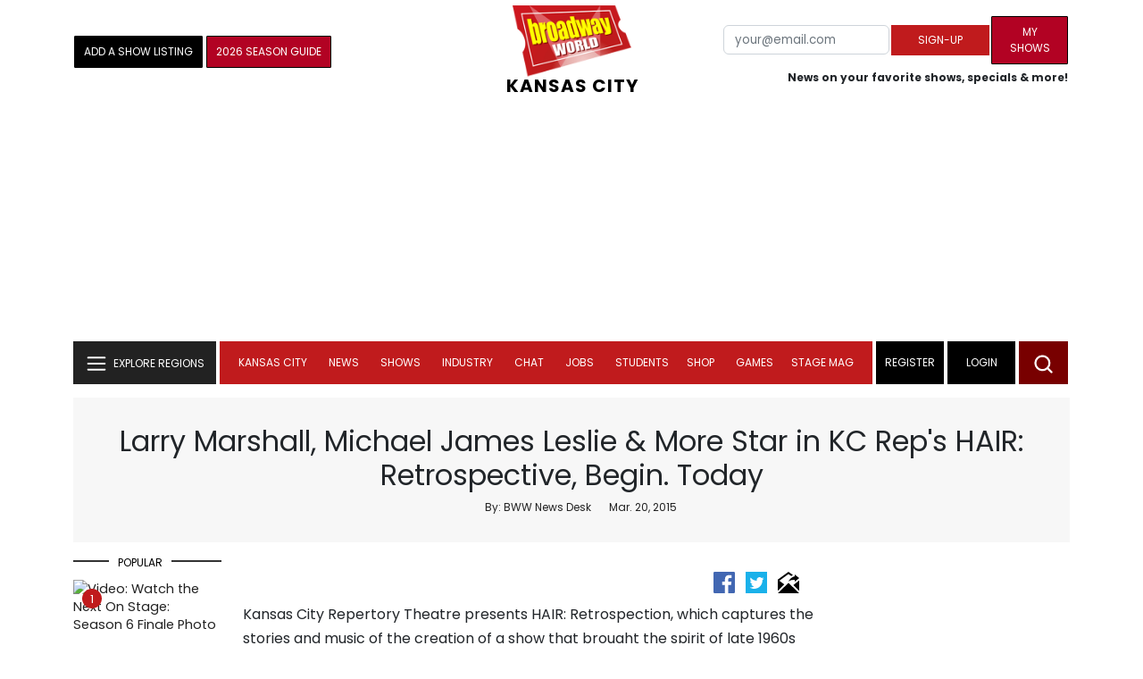

--- FILE ---
content_type: text/html; charset=UTF-8
request_url: https://www.broadwayworld.com/kansas-city/article/Larry-Marshall-Michael-James-Leslie-More-Set-for-KC-Reps-HAIR-Retrospective-320-412-20150319
body_size: 40765
content:
<!DOCTYPE html>
        <html lang="en" xmlns="http://www.w3.org/1999/xhtml" xmlns:fb="http://www.facebook.com/2008/fbml">
        <head>
          
                
<script>
  window['gtag_enable_tcf_support'] = true;
  window.dataLayer = window.dataLayer || [];
  (function(w,d,s,l,i){
    w[l]=w[l]||[];
    w[l].push({'gtm.start': new Date().getTime(), event:'gtm.js'});
    var f=d.getElementsByTagName(s)[0],
        j=d.createElement(s),
        dl=l!='dataLayer'?'&l='+l:'';
    j.async=true;
    j.src='https://www.googletagmanager.com/gtm.js?id='+i+dl;
    f.parentNode.insertBefore(j,f);
  })(window,document,'script','dataLayer','GTM-P3NJDWD');
</script>

<script>
    window.localStorage.setItem('cnx_uid2_id', 'yourUID2');
</script>

    
                    <title>Larry Marshall, Michael James Leslie & More Star in KC Rep's HAIR: Retrospective, Begin. Today </title>
          <meta name="sppc-site-verification" content="7b427ebce326f82c28d2344fb76fec2b" />

    
          
                    <meta name="description" content="Performances begin tonight, Friday, March 20 and run through Sunday, April 12. Press night is scheduled for Opening Night Friday, March 27. Appropriate for ages 17 +. As a concert production, there will be no live nudity, though documentary photographs of the original production will be projected. ">
          <meta property="fb:app_id" content="139648586265"/><meta property="og:description" content="Performances begin tonight, Friday, March 20 and run through Sunday, April 12. Press night is scheduled for Opening Night Friday, March 27. Appropriate for ages 17 +. As a concert production, there will be no live nudity, though documentary photographs of the original production will be projected." /><meta property="og:title" content="Larry Marshall, Michael James Leslie & More Star in KC Rep's HAIR: Retrospective, Begin. Today " /><meta property="og:type" content="article" /><meta property="og:image" content="https://cloudimages.broadwayworld.com/2018/bwwlogo-680280.jpg" /><meta property="og:image:url" content="https://cloudimages.broadwayworld.com/2018/bwwlogo-680280.jpg" /><meta property="og:image:width" content="1250" /><meta property="og:image:height" content="625" /><meta property="og:site_name" content="BroadwayWorld.com" /><meta property="og:url" content="https://www.broadwayworld.com/kansas-city/article/Larry-Marshall-Michael-James-Leslie-More-Set-for-KC-Reps-HAIR-Retrospective-320-412-20150319" /><meta name="twitter:card" content="summary_large_image"><meta name="twitter:site" content="@broadwayworld"><meta name="twitter:title" content="Larry Marshall, Michael James Leslie & More Star in KC Rep's HAIR: Retrospective, Begin. Today "><meta name="twitter:description" content="Performances begin tonight, Friday, March 20 and run through Sunday, April 12. Press night is scheduled for Opening Night Friday, March 27. Appropriate for ages 17 +. As a concert production, there will be no live nudity, though documentary photographs of the original production will be projected."><meta name="twitter:image" content="https://cloudimages.broadwayworld.com/2018/bwwlogo-680280.jpg"><meta property="article:publisher" content="https://www.facebook.com/BroadwayWorld" /><meta name="author" content="BWW News Desk"><meta name="category" content="kansas-city">
          <link rel="canonical" href="https://www.broadwayworld.com/kansas-city/article/Larry-Marshall-Michael-James-Leslie-More-Set-for-KC-Reps-HAIR-Retrospective-320-412-20150319">
           
          <link rel="alternate" type="application/rss+xml" title="BroadwayWorld RSS Feed" href="https://www.broadwayworld.com/feed_all_bway.cfm" />


          <meta property="fb:pages" content="126634689416" />
      
      
<meta name="robots" content="max-image-preview:large">
<meta http-equiv="Content-Type" content="text/html; charset=UTF-8">
<meta http-equiv="X-UA-Compatible" content="IE=edge">
<meta name="viewport" content="width=device-width, initial-scale=1.0">
<link rel="apple-touch-icon-precomposed" sizes="57x57" href="https://www.broadwayworld.com/static/apple-touch-icon-57x57.png">
<link rel="apple-touch-icon-precomposed" sizes="114x114" href="https://www.broadwayworld.com/static/apple-touch-icon-114x114.png">
<link rel="apple-touch-icon-precomposed" sizes="72x72" href="https://www.broadwayworld.com/static/apple-touch-icon-72x72.png">
<link rel="apple-touch-icon-precomposed" sizes="144x144" href="https://www.broadwayworld.com/static/apple-touch-icon-144x144.png">
<link rel="apple-touch-icon-precomposed" sizes="60x60" href="https://www.broadwayworld.com/static/apple-touch-icon-60x60.png">
<link rel="apple-touch-icon-precomposed" sizes="120x120" href="https://www.broadwayworld.com/static/apple-touch-icon-120x120.png">
<link rel="apple-touch-icon-precomposed" sizes="76x76" href="https://www.broadwayworld.com/static/apple-touch-icon-76x76.png">
<link rel="apple-touch-icon-precomposed" sizes="152x152" href="https://www.broadwayworld.com/static/apple-touch-icon-152x152.png">
<link rel="icon" type="image/png" href="https://www.broadwayworld.com/static/favicon-196x196.png" sizes="196x196">
<link rel="icon" type="image/png" href="https://www.broadwayworld.com/static/favicon-96x96.png" sizes="96x96">
<link rel="icon" type="image/png" href="https://www.broadwayworld.com/static/favicon-32x32.png" sizes="32x32">
<link rel="icon" type="image/png" href="https://www.broadwayworld.com/static/favicon-16x16.png" sizes="16x16">
<link rel="icon" type="image/png" href="https://www.broadwayworld.com/static/favicon-128.png" sizes="128x128">

 <script src="https://scripts.mediavine.com/shims/broadway-world/pubadsShim.min.js"></script>
<script
  type="text/javascript"
  async="async"
  data-noptimize="1"
  data-cfasync="false"
  src="https://scripts.mediavine.com/tags/broadway-world.js"
  id="mv-script-wrapper-js"
></script>
<script data-ezscrex=false data-pagespeed-no-defer data-cfasync=false>
document.addEventListener("DOMContentLoaded", function() {
  let pageCount = sessionStorage.getItem('pageCount');
  if(pageCount) {
    pageCount = parseInt(pageCount) + 1;
  } else {
  pageCount = 1;
  }
  sessionStorage.setItem('pageCount', pageCount);
});
</script>
<script async src="https://securepubads.g.doubleclick.net/tag/js/gpt.js" crossorigin="anonymous"></script>
  <script>
    var googletag = googletag || {};
    googletag.cmd = googletag.cmd || [];
  </script>

  <script>
      googletag.cmd.push(function() { googletag.defineSlot('/106293300/CountdownClock', [300,175], 'div-gpt-ad-1442371043694-CountdownClock').addService(googletag.pubads()).setCollapseEmptyDiv(true,true);

      googletag.defineSlot('/106293300/Pixel1x1', [1, 1], 'div-gpt-ad-1479672818651-pix11').addService(googletag.pubads());
googletag.defineOutOfPageSlot('/106293300/out-of-page-ad', 'out-of-page-ad').addService(googletag.pubads());

           
        googletag.defineSlot('/106293300/BWW_Mobile_A', [[300,250],[336,280]], 'div-gpt-ad-1442371043694-8').addService(googletag.pubads());
        googletag.defineSlot('/106293300/BWW_Mobile_B', [[300,250],[336,280]], 'div-gpt-ad-1442371043694-9').addService(googletag.pubads());
        googletag.defineSlot('/106293300/BWW_Mobile_C', [[300,250],[336,280]], 'div-gpt-ad-1442371043694-10').addService(googletag.pubads());

googletag.defineSlot('/106293300/BWW_Desktop_Sidebar_Top', [[300,250]], 'div-gpt-ad-1442371043694-0').addService(googletag.pubads());
googletag.defineSlot('/106293300/BWW_Desktop_Sidebar_Mid', [[300,1050],[300,600],[300,25],[160,600]], 'div-gpt-ad-1442371043694-3').addService(googletag.pubads());
googletag.defineSlot('/106293300/BWW_Desktop_Sidebar_Bottom',  [[300,250]], 'div-gpt-ad-1442371043694-4').addService(googletag.pubads());
  googletag.defineSlot('/106293300/BWW_Desktop_Header', [[970,90],[970,66],[728,90],[970,250]], 'div-gpt-ad-1442371043694-1').addService(googletag.pubads());
    googletag.defineSlot('/106293300/BWW_Desktop_Sticky_Tower', [160, 600], 'div-gpt-ad-1442371043694-2').addService(googletag.pubads());
      googletag.defineSlot('/106293300/BWW_Mobile_Header', [[300,250],[320,50],[320,100]], 'div-gpt-ad-1442371043694-7').addService(googletag.pubads());
      googletag.defineSlot('/106293300/BWW_Mobile_AuthorInclude',  [[300,250],[336,280]], 'div-gpt-ad-1442371043694-11').addService(googletag.pubads());
 googletag.defineSlot('/106293300/New728468Bottom', [728, 90], 'div-gpt-ad-1479672818651-New728468Bottom').addService(googletag.pubads());
      googletag.defineSlot('/106293300/NEW300D', [300, 250], 'div-gpt-ad-1442371043694-5').addService(googletag.pubads());
    

          googletag.pubads().setTargeting('Region','kansas-city');            
      googletag.pubads().setTargeting('page','article');
                  
                    


    


                                            

            
                
    let pageCount = sessionStorage.getItem('pageCount');

pageCount = pageCount ? parseInt(pageCount) : 0;

let referrer = document.referrer;

if (referrer.includes("google")) {
    googletag.pubads().setTargeting('pagecount', '0');
} else if (pageCount <= 1) {
    googletag.pubads().setTargeting('pagecount', '1');
} else {
    googletag.pubads().setTargeting('pagecount', '2');
}
    googletag.pubads().collapseEmptyDivs();
            googletag.pubads().enableSingleRequest();

    googletag.enableServices();
  });
</script>

<script>
  window.addEventListener('DOMContentLoaded', (event) => {
    let styles = document.querySelectorAll('.preload-css');
  });
</script>

<script type="application/ld+json">
{
  "@context": "https://schema.org",
  "@type": "NewsArticle",
  "headline": "Larry Marshall, Michael James Leslie &amp; More Star in KC Rep&#039;s HAIR: Retrospective, Begin. Today",

  "url": "https://www.broadwayworld.com/kansas-city/article/Larry-Marshall-Michael-James-Leslie-More-Set-for-KC-Reps-HAIR-Retrospective-320-412-20150319",
  "description": "Performances begin tonight, Friday, March 20 and run through Sunday, April 12. Press night is scheduled for Opening Night Friday, March 27. Appropriate for ages 17 +. As a concert production, there will be no live nudity, though documentary photographs of the original production will be projected.",
  "isAccessibleForFree": true,
  "articleBody": "Kansas City Repertory Theatre presents HAIR: Retrospection, which captures the stories and music of the creation of a show that brought the spirit of late 1960s protest to Broadway and the world. KC Rep's concert production presents the full score of HAIR, performed by many of the artists who sang these songs some 45 years ago, along with a full 7 piece rock band and a complement of six multi-talented musical theater performers. In addition to the legendary score by MacDermot, Rado and Ragni, this innovative production will feature the stories of how HAIR was created and what it meant, told by the artists that experienced the show from their side of the footlights. \"During our 50th anniversary celebration, every production answers the question of what theater does to change the world - none more emphatically or satisfyingly as HAIR. Rather than revive the musical in its entirety, I wanted to find a way to let the people who we rarely hear from - the actors on the stage - guide us through what the musical meant and what it changed [for audiences across the country]?,\" said Rosen. \"This concert staging is unlike any HAIR we've seen, bringing the voice of the 1960s generation into contact with my generation and the next. What comes of our investigation will be compelling, moving, musically unique, and inspiring.\" The ensemble cast, drawn from across the country, includes five members of the 1968-1972 Broadway production: Tony Award nominee Larry Marshall, Heather MacRae, Zenobia Conkerite, Natalie Mosco, Robert I. Rubinsky, along with 1977 revival cast member Michael James Leslie. The ensemble includes Jared Joseph, Daniel Beeman, Shanna Jones, Linnaia McKenzie, Tim Scott and Emily Shackleford. Performances begin tonight, Friday, March 20 and run through Sunday, April 12. Press night is scheduled for Opening Night Friday, March 27. Appropriate for ages 17 +. As a concert production, there will be no live nudity, though documentary photographs of the original production will be projected. Eric Rosen (Director) was the founding Artistic Director of Chicago's About Face Theatre (AFT) from 1995 to 2008, and is a writer, director and producer. Original projects include Venice (KC Rep, Center Theatre Group-LA, Public Theater-NYC, \"Best Musical of 2010\"-TIME Magazine); Wedding Play (Steppenwolf/AFT, Jefferson nomination); Winesburg, Ohio (Step­penwolf/AFT-Jeff Award, Philadelphia's Arden Theatre Company-Barrymore Award, KC Rep); Clay (AFT, Lookingglass Theatre-Chicago, Center Theatre Group, KC Rep, Lincoln Center/CT3-Drama Desk Nomi­nation, Jeff Award); and Undone, Whitman and Dream Boy (Jeff Award, several productions across the country). In addition to Venice, other Rep directing credits include: Clay; Winesburg, Ohio; world premiere of A Christmas Story, The Musical! (a hit musical on Broadway-three Tony nominations, including Best Musical); Cabaret; August: Osage County; The Whipping Man; Pippin; Death of a Salesman; Ro­meo and Juliet; and Vanya and Sonia and Masha and Spike. Additional directing credits include productions at Lincoln Center, Center Theatre Group, Steppenwolf, Goodman, Alliance, Lookingglass, Chicago Shakespeare, Hartford Stage, 5th Avenue, Prince, Cincinnati, Melbourne (Australia) and workshops at Sundance, O'Neill, Playwrights Horizons, and the Public Theater. He has developed and produced over 40 world premieres, including Doug Wright's Pulitzer Prize- and Tony Award-winning I am My Own Wife and work by Mary Zimmerman, Frank Galati, Stephen Flaherty, Moisés Kaufman, David Cale and The Civilians, among others. He holds a doctorate in performance studies from Northwestern University, has twice served as an NEA panel­ist, and serves on the Board of Directors of Theatre Communications Group, the national organization of non-profit theatres. Sam Pinkleton KC Rep: debut Broadway: Machinal (Roundabout). Off-Broadway: Pretty Filthy (The Civilians); Kansas City Choir Boy (Prototype, w/ Courtney Love); Natasha, Pierre, and the Great Comet of 1812 (Kazino); Mr. Burns: A Post Electric Play, Fly By Night, Stage Kiss (All at Playwrights Horizons); Marie Antoinette (Soho Rep); Tamburlaine The Great (TFANA); Buyer and Cellar (Barrow Street/Tour); The Lightning Thief (Theatreworks). Regional: The Understudy (McCarter); Spring Awakening (Olney). Associate Artist with The Civilians and Witness Relocation. Teaches Bustin' Moves at NYU. Co-Director of The Dance Cartel's ONTHEFLOOR. Current/Upcoming: I Promised Myself To Live Faster (Pig Iron/Humana Festival), Significant Other (Roundabout), Amelie (Berkeley Rep). www.sampinkleton.com Daniel Beeman KC Rep: debut. Local: The Sound of Music (Kansas City Starlight Theatre); Violet, A Little Night Music (Spinning Tree Theatre); Hands on a Hardbody (Unicorn Theatre); Carrie: The Musical (Egads! Theatre Company). Regional: Les Miserables, Mary Poppins, Betty Blue Eyes (U.S. Premiere), The King and I (Music Theatre Wichita). Additional: World Championships of Irish Dance. Education: BA in Theatre, UMKC. www.DanielBeeman.com AEA Member Shanna Jones KC Rep: Romeo and Juliet, Santaland Diaries (2013, 2014). New York: Phaedra's Cabaret, Undone, and The Fall. Regional: Les Miserables (Pioneer Theatre Company); Romeo and Juliet (Utah Shakespearean Festival); Saturday's Voyeur (Salt Lake Acting Company). Ms. Jones has spent the last two years playing with her band in venues throughout New York City and across the United States. Education: BA, the Actor Training Program at the University of Utah (2008). shannajonesmusic.com AEA Member Jared Joseph KC Rep: debut. Broadway: Holler If Ya Hear Me (The Palace Theater); The Book of Mormon (The Eugene O'Neill Theatre). National Tours: The Book of Mormon (Latter Day Tour); The Scottsboro Boys, Dreamgirls. New York: The Lady Killers, Holler If Ya Hear Me (workshop); Superfly, Motown: The Musical (Lab); Dreamgirls (Apollo Theater); Josephine Tonight (MetroStage); Broadway Close Up: Henry Krieger, 54: The Musical, The Scottsboro Boys (The Vineyard Theatre); The Fire This Time Festival (\"The Scorpion and the Fox\"); Black Terror. Regional: All Night Strut (Detroit GEM Theatre); Five Guys Named Moe (Pennsylvania Centre Stage). Film: Black Nativity, Random Unrelated Projects. Education: BFA, New York University. AEA Member Michael James Leslie KC Rep: Little Shop of Horrors. Broadway: 1977 Revival of Hair, The Wiz (Lion); Senator Joe, Little Shop of Horrors (2003 Revival). National Tours: Beauty and the Beast, Little Shop of Horrors. Off-Broadway: Romance in Hard Times, The Butter Fingers Angel, Warren G, Little Shop of Horrors, Mowgli, American Heroes. Regional: Gypsy with Leslie Uggams (Connecticut Repertory Theatre); The Wiz (The Muny, Kansas City Starlight Theatre); Little Shop of Horrors (Dallas Summer Musicals); Once on This Island (The Repertory Theatre of St Louis, Lincolnshire Marriott); The Happy Elf (First Children's Theater of Milwaukee); A Christmas Carol (Norfolk Stage); The Hot Mikado (Westchester Broadway Theatre); One Flew Over the Cuckoo's Nest (Pioneer Theatre); Call Me Madam, Little Shop of Horrors (Paper Mill Playhouse); Man of La Mancha (Barter Theatre); Sweeney Todd, Guys and Dolls (Theatre of Virginia); Boys from Syracuse (Olney Theatre); All About Us (Westport Country Playhouse); Shout Up a Morning ( La Jolla Playhouse); My One and Only (Cape Playhouse). Concerts: Kristina (Carnegie Hall, Royal Albert Hall, London, released on Decca Records); Home for the Holidays (Key West Pops Orchestra); The Gig (York Theatre, released on Jay Records); An Evening with Tim Rice (Holder's Festival, Barbados); Music of Andrew Lloyd Weber (Scandinavia); Peter Nero and the Philadelphia Pops (Guest Artist). Television: Cupid, Conan O'Brien Show, Tonight Show with Johnny Carson. Awards: BTA of Chicago Nomination 2010, Best Featured Actor in a Musical or Review for Once on this Island; 2005 Denver Post Ovation Award Nomination, Best Supporting Actor Touring for Little Shop of Horrors. Education: JD, Cornell Law School. www.michaeljamesleslie.com AEA Member Heather Mac Rae KC Rep: debut. Local: Oliver (Starlight Theater); I'm Getting My Act Together and Taking it on the Road (Midland Stage). Broadway: Here's Where I Belong and Hair (both in 1968); Coastal Disturbances; Falsettos, A Catered Affair. National Tours: Falsettos and Rumors. Off-Broadway: I Remember Mama (Transport Group); Falsettoland, Emily, Hot L Baltimore, Abie's Island Rose, Anne of Green Gables. LA: Jesus Christ Superstar (Mary Magdalene, directed by Tom O'Horgan). Regional: Merrily We Roll Along (La Jolla Playhouse); A.R. Gurney's Children and The Dining Room (COST tours). TV & Film: \"The Big C\", \"The Sopranos\", \"Sex and the City\", \"Law and Order, SVU\", \"One Life to Live\", \"Frasier\", \"Clarissa Explains it All\"; The Namesake; Life With Mikey; A Perfect Couple (directed by Robert Altman); Everything You Always Wanted to Know About Sex* (*But Were Afraid to Ask) (Woody Allen, director); Bang the Drum Slowly. Recordings: Songs for my Father, I Choose Love, Falsettoland, I Love New York, A...My Name Will Always Be Alice. Ms. Mac Rae has also been performing in clubs and concert halls since 1980. She won a MAC and BISTRO award for her highly acclaimed solo show, Songs For My Father (a tribute to her father, Gordon Mac Rae). www.heathermacrae.net AEA Member Larry Marshall KC Rep: debut. Broadway: Mother Courage and her Children with Meryl Streep (Delacorte Theater, Central Park); The Color Purple, Gower Champion's Rockabye Hamlet (Hamlet); Hair (Berger, Hud); The Full Monty (Horse); Two Gentlemen of Verona (Valentine); Bob Fosse's Big Deal (Slick); Comin' Uptown with Gregory Hines (Ghost of Christmas Past); Play On! (Sweets); The Threepenny Opera with Sting (Tiger Brown); Porgy and Bess (nominations for both the Tony and Drama Desk Award for his portrayal of Sportin' Life in the Houston Grand Opera's Grammy Award winning production of Porgy and Bess, Metropolitan Opera. This production also ran at La Bastille in Paris, the Teatro Alla Scala in Milan, and the Teatro dell'Opera di Roma, among others). Off-Broadway: Spell#7, Haggadah Cantata, Lullaby and Goodnight, A Midsummer Night's Dream (Puck, Lincoln Center). National Tour: Xanadu. Regional: Pullman Porter Blues (Monroe, Jeff Award nomination); Carmen Jones (Kennedy Center); Jesus Christ Superstar (Judas, Paper Mill Playhouse); Looking Over the President's Shoulder (Alonzo Fields, at Portland Stage, Lorraine Hansberry Theatre in San Francisco, and The Capital Repertory Theatre); Driving Miss Daisy (Capital Repertory Theatre); As You Like It with Gwyneth Paltrow (Adam, Williamstown Theatre); Arthur Miller's Up From Paradise (Lucifer); Duke Ellington's Queenie Pie (male lead, at the Philadelphia's American Music Festival Theatre and The Kennedy Center); Leonard Bernstein's Mass (Preacher, at The Kennedy Center and the Metropolitan Opera House). Film: The Cotton Club (Cab Calloway); Jesus Christ Superstar (Simon Zealotes); Panic in Needle Park (Mickey); Keep the Faith (Adam Clayton Powell Sr.); Soul Food (Jeremiah Joseph); Strangers with Candy (Jazzy). Directing credits: A Faith's Journey (docu-musical on the life of Martin Luther King, Riverside Theatre); Porgy and Bess (The Atlanta Opera, Opera Memphis); Macbeth (Opera Memphis); The Barber of Seville (Opera Memphis and Mississippi Opera); The Cradle Will Rock (Howl Festival in New York). Mr. Marshall has been the Associate Director for the New York Harlem Theatre's productions of Porgy and Bess since 1993, and has staged productions that have played most of the major opera houses in Europe, among which are La Fenice in Venice, Teatra dell'Opera in Rome, Teatro Bellini in Catania, The Ronacher Theater in Vienna, and Teatra des Westins in Berlin. http://home.earthlink.net/~ltmarshnyc/ AEA Member Linnaia Chemise McKenzie KC Rep: debut. Local: Geek Mythology, Spring Awakening (The Coterie); The Kentucky Cycle Parts I & II, Ragtime (Metropolitan Ensemble Theatre); Ain't Misbehavin', Violet (Spinning Tree Theatre); Sunday In the Park with George, Hello! Dolly, Bernstein's Broadway (Musical Theater Heritage); Christmas in Song (2013, Quality Hill Playhouse); The Death of Cupid, Master of the Universe (The Living Room Theatre); Rag, Swing, Bop: The Charlie Parker Jr. Story (Paul Mesner Puppets). Ms McKenzie is the vocalist for Shades of Jade, an active KC Jazz/R&B band that plays a regular late night set at The Broadway Jazz Club. Upcoming: Hairspray (New Theatre) Natalie Mosco KC Rep: debut. Broadway: Hair (original Broadway company and recording), The Magic Show. International: Grand Hotel (London's West End); Hair (Paris' Boulevard); Antony & Cleopatra (Cleopatra, Shakespeare Globe, Australia and New Zealand). Regional: The Housewives of Mannheim (originating the role of Sophie for New Jersey Repertory Company, 59E59 Street, and in Santa Barbara); Follies (with Donald Saddler at Paper Mill Playhouse, also recording); A Brush with Georgia O'Keeffe (playwright and title role, Off-Broadway and at The Smithsonian Institute in D.C.). Choreography credits: Hair (Toronto, Boston, Paris, Sydney, Melbourne, and Auckland); '68-'88 juxtaposition called Haircut (for Baz Luhrman, Sydney Theatre Company); series choreographer for the Australian Broadcasting Company's satirical current affairs hit, The Money or the Gun. Writing Credits: A Brush with Georgia O'Keeffe, Harold Arlen tributes: Get Happy! and Gershwin. Directing credits: Bobby, the Middle-aged Celebrity (starring Robert I. Rubinsky); Mixed Messages (WorkShop Theater Company); The Death of Peter Pan. Australian Television: regular appearances in prime-time series, mini-series, and variety shows. Ms Mosco is a founding member of Shakespeare Globe, Australia. She made her performing debut at The Metropolitan Opera House in operas and with The Royal Ballet, piloted an airplane, and had her art work featured in special exhibitions at The Museum of Modern Art and the Metropolitan Museum of Art. Education: Doctor of Creative Arts, University of Western Sydney. AEA Member Robert I. Rubinsky KC Rep: debut. Broadway: Hair (including the platinum Original Cast recording); Jesus Christ Superstar (Herod). Off-Broadway: Have I Got a Girl for You, Positive Me, and Dementos (co-writer with Marc Shaiman); Bobby the Middle-Aged Celebrity, My Life in Bed (La Mama Theater). National/International Tour: Hair. Workshop: American Soldier (James Rado, Director). Regional: Fiddler on the Roof (Rabbi). Film & TV: Goodbye Columbus, The One with the Fuzz (Garson Kanin, director), The Rubber Gun Squad, Father of Curiosity. Mr. Rubinsky is known as Robert I, a playwright, songwriter and actor on stage, screen and television. www.bobbysuperstarsensation.com AEA Member Tim Scott KC Rep: debut. Local: Aladdin, Footloose, The Sound of Music (Starlight Theatre); Hands on a Hardbody, Tick, Tick... Boom! (Unicorn Theatre); Evita, Sunday in the Park with George, Into the Woods, Guys & Dolls, Brigadoon, The Pajama Game, The Fantasticks (Musical Theater Heritage); Seussical, Shrek, Lucky Duck, (The Coterie); It's a Wonderful Life, No Way to Treat a Lady, Buddy: The Buddy Holly Story (American Heartland Theatre); Pete 'n' Keely, The Musical of Musicals (The Musical!) (Quality Hill Playhouse). Affiliations: Musical Monday (co-creator and curator, Musical Theater Heritage, now in its seventh season). Off-Broadway: Lucky Duck (New Victory Theatre). National Tour: Beauty & the Beast. Mr. Scott is perhaps still most identified for his previous work as the award-winning Emcee for the Kansas City Royals. @timscott411 www.TimmyScott.com AEA Member Emily Shackelford KC Rep: The Foreigner, Cabaret. Regional: Nunsense II, Quality Street, Secret Garden (Okoboji Summer Theatre). Local: Afflicted: Daughters of Salem, School House Rock Live, Seussical, Spring Awakening, The Wiz, Lucky Duck (including the New York production at New Victory Theatre); Alexander and the Terrible, Horrible, No Good, Very Bad Day (The Coterie); Kiss Me Kate ,1776 (Musical Theater Heritage); Eating Raoul (Egads! Theatre Company); Aladdin (Starlight at the Kauffman Center); Bingo! The Winning Musical (American Heartland Theatre); Pride and Prejudice (Metropolitan Ensemble Theatre); Death of Cupid (Written and Directed by Kyle Hatley, The Living Room Theatre) Education: BFA in Theatre Arts, Stephens College. AEA Member Zenobia Conkerite KC Rep: debut. Broadway: Hair. Off-Broadway: Dementos, I Paid My Dues, The Karl Marx Play. National Tours: Hair, Jesus Christ Superstar, Godspell. Regional: Dirty, Dishy, Divine (Durham Arts Council); Lucifer (Paramus Playhouse); Jesus Christ Superstar (Paper Mill Playhouse); Inner City Blues (Plainfield, NJ). Directing credits: \"When At Home\" (Ensemble Studio Theater, New York); \"A Date At Last\" (WOW Theater, New York). Musician/singer/songwriter: \"It's Raining Men\" (1982, Columbia Records); \"Home\" (2001); \"Resurrection\" (2014, includes the contemporary gospel single, \"One More Night\", winner of the \"Best Gospel Song\" award/New Mexico Music Awards); \"How Long, How Long\" (2014 with music partner, Jay Boy Adams). Zenobia is featured on Jay Boy's Billboard-charted Americana CD, \"Let It Go\". AEA Member Tickets to HAIR: Retrospection range from $20 to $64. For season subscription and ticket information for the remainder of the 2014-15 season, please contact the Box Office at 816.235.2700 or visit www.KCRep.org.",

"keywords": "theatre, musical, hair, theater, broadway, member, production, debut, regional, york",
  "mainEntityOfPage": "https://www.broadwayworld.com/kansas-city/article/Larry-Marshall-Michael-James-Leslie-More-Set-for-KC-Reps-HAIR-Retrospective-320-412-20150319",
  "thumbnailUrl": "https://cloudimages.broadwayworld.com/2018/bwwlogo-680280.jpg",
  "image": "https://cloudimages.broadwayworld.com/2018/bwwlogo-680280.jpg",
  "publisher": {
    "@type": "NewsMediaOrganization",
    "name": "BroadwayWorld.com",
    "url": "https://www.broadwayworld.com",
    "logo": {
      "@type": "ImageObject",
      "url": "https://cloudimages.broadwayworld.com/2017/broadwayworld-new-retina.png",
      "width": "100",
      "height": "60"
    }
  },
  "datePublished": "2015-03-20T00:30:00-04:00",
  "dateModified": "2015-03-20T00:30:00-04:00",
  "dateCreated": "2015-03-20T00:30:00-04:00",
  "articleSection": "kansas-city",
  "author": [
    {
      "@type": "Person",
      "name": "BWW News Desk",
      
      "url": "https://www.broadwayworld.com/author/BWW-News-Desk"
    }
  ]
}
</script>






 <script data-ezscrex=false data-pagespeed-no-defer data-cfasync=false>!function(n){if(!window.cnx){window.cnx={},window.cnx.cmd=[];var t=n.createElement('iframe');t.src='javascript:false'; t.display='none',t.onload=function(){var n=t.contentWindow.document,c=n.createElement('script');c.src='//cd.connatix.com/connatix.player.js?cid=81bd3014-14af-4d51-b524-e3719a43b0b8',c.setAttribute('async','1'),c.setAttribute('type','text/javascript'),n.body.appendChild(c)},n.head.appendChild(t)}}(document);</script>

<style type="Text/css">

#div-gpt-ad-1442371043694-1 {
  margin: 0 auto;
}

/* Reserving space for leaderboard ads */
@media only screen and (min-width: 768px) {
  #div-gpt-ad-1442371043694-1 {
    height: 265px !important;
  }
  #div-gpt-ad-1442371043694-1> div {
    margin: 0 auto;
  }
}
@media only screen and (max-width: 430px) {
div[id*="pub-ad-placeholder-935"] {
height: 70px;
}
}
/* Sidebar Adjustment */
@media only screen and (min-width: 992px) {
    .col-lg-3.r-side {
        min-width: 324px !important;
    }
    .row:has(.col-lg-3) > .col-lg-7 {
        max-width: calc(83.33% - 324px) !important;
    }
}
</style>
 
<link href="https://cloudimages.broadwayworld.com/bworld1523/assets/css/bootstrap.min.css" rel="stylesheet">

<link rel="preload" href="https://cloudimages.broadwayworld.com/fonts/poppins-v24-latin_latin-ext-regular.woff2" as="font" type="font/woff2" crossorigin>
<link rel="preload" href="https://cloudimages.broadwayworld.com/fonts/poppins-v24-latin_latin-ext-700.woff2" as="font" type="font/woff2" crossorigin>

<style>
@font-face {
  font-display: swap;   font-family: 'Poppins';
  font-style: normal;
  font-weight: 400;
  src: url('https://cloudimages.broadwayworld.com/fonts/poppins-v24-latin_latin-ext-regular.woff2') format('woff2'); }
@font-face {
  font-display: swap;
  font-family: 'Poppins';
  font-style: normal;
  font-weight: 700;
  src: url('https://cloudimages.broadwayworld.com/fonts/poppins-v24-latin_latin-ext-700.woff2') format('woff2'); 
}
</style>

<link href="https://cloudimages.broadwayworld.com/bworld1523/assets/css/style49mininner-page41min.css" rel="stylesheet">

<style type="text/css">

.new-center .btn-wrap input[type=submit], .new-center label, .ques-row .ans p, .stage-credit .stage-text, .stage-credit .stage-text2, .stage-credit .stage-title1-right, p {
    font-size: 16px;
}

.bio-area p {
    font-size: 16px;
    font-weight: 500;
    line-height: 21px;
}
</style>






</head>
<body >
<img src="https://cloud.broadwayworld.com/sitepixel.cfm?regid=86" width="1" height="1" alt="tracker" style="display:none;" loading="eager" decoding="async">

  
   <noscript><iframe src="https://www.googletagmanager.com/ns.html?id=GTM-P3NJDWD"
height="0" width="0" style="display:none;visibility:hidden"></iframe></noscript>

<div id=div-gpt-ad-1479672818651-pix11 >
    <script>googletag.cmd.push(function () {
            googletag.display('div-gpt-ad-1479672818651-pix11');
        });
    </script>
</div>




    



    <header>
      <!-- Header Start -->
      <div class="header-area">
        <div class="main-header ">
          <div class="header-mid d-none d-md-block">
            <div class="container">
              <div class="row d-flex align-items-center" >
             
 <div style="text-align:center;">
  <table style="max-width:1300px;width:100%;margin-bottom:5px;margin-top:5px;">
  <Tr><td style="text-align:left;width:35%">

        <a href="https://www.broadwayworld.com/addyourshow.cfm"><button type="submit" class="btn register-btn"  style="margin-top:0px;background-color:black;border-width:1px;border-color:black;color:#ffffff;font-weight:normal;border-style:solid;font-size: 12px;padding-left:10px!important;padding-right:10px!important;border-radius:1px;">Add a Show Listing</button> </a>
              
    <a href="https://bway.world/m2ugd"><button type="submit" class="btn register-btn" style="margin-top:0px;background-color:#b20223;border-width:1px;border-color:black;color:#ffffff;font-weight:normal;border-style:solid;font-size:12px;padding-left:10px!important;padding-right:10px!important;border-radius:1px;">2026 Season Guide</button></a>  
    


               
    


  </td>
  <Td style="text-align:center;width:30%;">
     <div class="logo">
        <a href="https://www.broadwayworld.com/">
             <img class="img" src="https://cloudimages.broadwayworld.com/2017/broadwayworld-new-retina.png" alt="BroadwayWorld" width="133" height="80">
   
   
        </a>
<style type="text/css">
#responsive-text {
    float: right;
    padding-top: 20px;
    font-weight: 700;
    letter-spacing: 1px;
   font-size: 24pt;    color: black;
    text-align: right; 
}

@media screen and (max-width: 1400px) {
    #responsive-text {
        float: none;
        margin-top:-5px;
        padding-top: 0px;
        font-size: 15pt;
        text-align: center;
    }
}

</style>
<a href="https://www.broadwayworld.com/kansas-city/">
                <div id="responsive-text">
                    <span>KANSAS CITY</span>
                </div>
            </a>
         </Td>
  
  <td style="text-align:right;width:35%;">
    
        <form style="float:right;" action="https://www.broadwayworld.com/register.cfm" method="post" onSubmit="gtag('event', 'Register', {'event_category': 'Register','event_label': 'Top 2023','value': 'Top 2023'});">
        <input name="regionalnews" value="Kansas City" type="hidden">
        
    <table>
        <tr>
        
            <td>
                <input type="email" id="email" name="email" placeholder="your@email.com" style="font-size:10pt;max-width:200px;" required class="form-control">
            </td>
            <td>
                <button type="submit" class="btn register-btn" style="margin-top:0px;font-weight:normal;min-width:110px;font-size:12px;">Sign-up</button>
            </td></form>
            <td>         <a href="https://www.broadwayworld.com/article/BroadwayWorld-Launches-My-Shows-A-New-Way-to-Track-and-Share-Your-Theatre-Journey-20250902"><div class="btn register-btn" style="margin-top:0px;background-color:#b20223;border-width:1px;border-color:black;color:#ffffff;font-weight:normal;border-style:solid;font-size:12px;padding-left:10px!important;min-width:86px;padding-right:10px!important;border-radius:1px;">My Shows</div></a>
            </td>
        </tr>
        <tr>
            <td colspan="4">
                <span style="font-size:9pt;font-weight:bold;">News on your favorite shows, specials & more!</span>
            </td>
            
        </tr>
    </table>
</form>





   
  </td>
  </Tr>
</table>

                <div id="ezoic-pub-ad-placeholder-102">
                    <div id='div-gpt-ad-1442371043694-1' style='width:970px;'>
                        <script>
                            googletag.cmd.push(function() { googletag.display('div-gpt-ad-1442371043694-1'); });
                        </script>
                    </div>
                </div>
</div>
                
         <div class="col-xl-9 col-lg-9 col-md-9 col-sm-9">
                  <div class="header-banner f-right">
   

</div>


</div>
                
                
           
                
              </div>
            </div>
          </div>
          
                     
        <div id="out-of-page-ad">
     <script data-ezscrex=false data-pagespeed-no-defer data-cfasync=false async >
        googletag.cmd.push(function() {
          googletag.display('out-of-page-ad');
        });
      </script>
    </div>  
    
          <div class="header-bottom header-sticky">
            <div class="container">
              <div class="row align-items-center" style="background-color:white;">
                <div class="col-xl-2 col-md-2 category-menu">
                  
                 
                  <!--EXPLORE Buton-->
             <nav class="navbar navbar-light light-blue lef-navbar">
  <button class="navbar-toggler toggler-example" type="button" data-bs-toggle="collapse" data-bs-target="#collapseExample" aria-expanded="false" aria-controls="collapseExample" id="exploreButton">
    <span class="navbar-brand">EXPLORE REGIONS</span>
  </button>
</nav>
                  <!--/.EXPLORE End-->
                </div>
                <div class="col-xl-8 col-md-8 px-1 header-flex">
                  <!-- sticky -->
                  <div class="sticky-logo">
                    <a href="/">
                     <img class="img" src="https://cloudimages.broadwayworld.com/2017/broadwayworld-new-nonretina-22.png" alt="BroadwayWorld" width="133" height="80" style="width: auto;max-height: 50px;"  >
   
 

      
<a href="https://www.broadwayworld.com/kansas-city/">
                <div id="responsive-text" style="float:right;padding-top:15px;padding-left:5px;">
                    <span>KANSAS CITY</span>
                </div>
            </a>

                    </a>
                  </div>
                  <!-- Main-menu -->
                  <div class="main-menu d-md-block" id="mobile-nav">
                    
               
                   <div name="newbar" style="width:100%;background-color:black;color:white;display:none;">
               
        
               
               
               <form style="float:right;" action="https://www.broadwayworld.com/register.cfm" method="post" onSubmit="gtag('event', 'Register', {'event_category': 'Register','event_label': 'Top 2023','value': 'Top 2023'});" style="margin-top:5px;">
        <input name="regionalnews" value="Kansas City" type="hidden">
    
    <table>
        <tr>
     
            <td>
                <input type="email" id="email" name="email" placeholder="your@email.com" style="font-size:10pt;max-width:200px;" required class="form-control">
            </td>
            <td>
                <button type="submit" class="btn register-btn" style="margin-top:0px;font-weight:normal;min-width:110px;font-size:12px;">Sign-up</button>
            </td></form>
            <td>         <a href="https://www.broadwayworld.com/article/BroadwayWorld-Launches-My-Shows-A-New-Way-to-Track-and-Share-Your-Theatre-Journey-20250902"><div class="btn register-btn" style="margin-top:0px;background-color:#b20223;border-width:1px;border-color:black;color:#ffffff;font-weight:normal;border-style:solid;font-size:12px;padding-left:10px!important;min-width:86px;padding-right:10px!important;border-radius:1px;">My Shows</div></a>
            </td>
        </tr>
        <tr>
            <td colspan="4" style="text-align:left;">
                <span style="font-size:9pt;font-weight:bold;color:white;">News on your favorite shows, discounts & more!<br>Already registered? <a href="https://www.broadwayworld.com/newlogin.cfm" style="color:white;"><u>sign-in</u></a></span>
            </td>
        </tr>
    </table>
</form>


               
                       </div>
                    
                    
                    
                    
                    <nav>
                      <ul id="navigation">
                        
                        
                                    
                          
                            
            
           <li>
                          <a href="#" data-bs-toggle="dropdown" aria-expanded="false" style="color:white!important;">Kansas City</a>
                          <ul class="submenu dropdown-menu">
                                       <li><a href="https://www.broadwayworld.com/kansas-city/">Kansas City Home</a></li>

                         
                            

                      
                      
 
                      <li><a href="https://www.broadwayworld.com/kansas-city/regionalshows.cfm">Local Shows</a></li>
                              
 <li><a href="https://www.broadwayworld.com/kansas-city/interviews.cfm">Interviews</a></li>
  
    <li><a href="https://www.broadwayworld.com/kansas-city/newsroom/" >News</a></li>
    
    
                              <li><a href="https://www.broadwayworld.com/kansas-city/gallerynew.php">Photos</a></li>
                                                                  
                              <li><a href="https://www.broadwayworld.com/kansas-city/reviewsnew.cfm">Reviews</a></li>
                                                             
                          
                                 

                              <li><a href="https://www.broadwayworld.com/kansas-city/video-coverage.php">Video</a></li>
                                                             
                              <li><a href="https://www.broadwayworld.com/kansas-city/contact-local.cfm">Writers</a></li>

                      
                       <li style="background-color:#000000;"><a href="https://www.broadwayworld.com/register.cfm" style="color:white;">Subscribe to Newsletter</a></li>



                            </ul>
                          </li>
                                                    
                                                   
   
            
            
            
                          
            
                        <li>
                          <a href="#" data-bs-toggle="dropdown" aria-expanded="false" style="color:white!important;">News</a>
                          <ul class="submenu dropdown-menu">
                            <li>
                              <a href="https://www.broadwayworld.com/newsroom/">Latest News</a>
                            </li>
                            <li>
                              <a href="https://www.broadwayworld.com/interviews.cfm">Interviews</a>
                            </li>
                            <li>
                              <a href="https://www.broadwayworld.com/cdsbooksdvds.php">New Releases</a>
                            </li>
                            <li>
                              <a href="https://www.broadwayworld.com/gallerynew.php">Photos</a>
                            </li>
                            <li>
                              <a href="https://www.broadwayworld.com/reviews.cfm">Reviews</a>
                            </li>
                            <li>
                              <a href="https://www.broadwayworld.com/tonyawards.php">Tony Awards</a>
                            </li>
                            <li>
                              <a href="https://www.broadwayworld.com/tvmainnew.cfm">Videos</a>
                            </li>
                          </ul>
                        </li>
                        
                        
                        <li>
                          <a href="#" data-bs-toggle="dropdown" aria-expanded="false" class="shows-link" style="color:white!important;">Shows</a>
                          <ul class="submenu dropdown-menu">
                             <li>
                              <a href="https://www.broadwayworld.com/myshows/">My Shows <sup style="color:red"><small>Beta</small></sup></a>
                              </li>
                            <li>
                              <a href="https://www.broadwayworld.com/shows/broadway-shows.php" style="border-bottom: 0px solid;">Broadway Shows</a>
                         <table style="margin-top:-5px;"><Tr><Td>   

</td><td>


   
</td></tr></table>                       
                      
                            </li>
                            <li>
                              <a href="https://www.broadwayworld.com/shows/shows.php?page=oshows">Off-Broadway</a>
                                </li>
                            <li>
                              <a href="https://www.broadwayworld.com/off-off-broadway/">Off-Off-Broadway</a>
                            </li>
                            <li>
                              <a href="https://www.broadwayworld.com/shows/shows.php?page=immersive">Immersive / Experiential</a>
                            </li>
                            
                              <li>
                              <a href="https://www.broadwayworld.com/more-to-do/">More to Do</a>
                            </li>
                            <li>
                              <a href="https://www.broadwayworld.com/pickashowregional.cfm">Search by Zip Code</a>
                            </li>
                            
                            <li>
                              <a href="/shows/broadway-shows-discounts.php">Special Offers</a>
                            </li>
                            <li>
                              <a href="https://www.broadwayworld.com/shows/shows.php?page=tour">Tours</a>
                            </li>
                            <li>
                              <a href="https://www.broadwayworld.com/westend/shows/shows.php?page=westend">West End</a>
                              
                              
                            </li>
                            
                            <li><a rel="nofollow" href="https://cloud.broadwayworld.com/rec/ticketclick.cfm?fromlink=0&clickedshow=0&regid=&0&logo=on&articlelink=https://ticketmaster.evyy.net/c/2299526/264167/4272?u=https%3A%2F%2Fwww.ticketmaster.com%2Fbroadway" style="color:black;"  target="_new">Powered By <img src="https://cloudimages.broadwayworld.com/Ticketmaster_Horizontal_Lightmode.png" loading="lazy" style="width:125px;height:auto;" alt="Ticketmaster">

							</a></li>
                          </ul>
                          
                          
                        </li>
                        <li>
                          <a href="#" data-bs-toggle="dropdown" aria-expanded="false" style="color:white!important;">Industry</a>
                          <ul class="submenu dropdown-menu">
                            <li>
                              <a href="https://www.broadwayworld.com/industry/">Industry Home</a>
                            </li>
                            <li>
                              <a href="https://www.broadwayworld.com/bwidb/">BWW Database</a>
                            </li>
                            <li>
                              <a href="https://www.broadwayworld.com/grosses.cfm">Grosses <span style="color:green;background-color:transparent;font-size:10px;">Updated: 01/18</span>
</a>
                            </li>
                            <li>
                              <a href="https://www.broadwayworld.com/topic/Industry-Pro">Industry Newsletter</a>
                            </li>
                            
                               <li>
                              <a href="https://www.broadwayworld.com/people-database/">People Pages</a>
                            </li>
                            
                                 <li>
                              <a href="https://www.broadwayworld.com/industry-social.cfm">Social Media Analytics</a>
                            </li>
                            
                                  <li>
                              <a href="https://www.broadwayworld.com/industry-bww-theatres.cfm">Theater Report</a>
                            </li>
                            
                          </ul>
                        </li>
                        <li>
                          <a href="#" data-bs-toggle="dropdown" aria-expanded="false" style="color:white!important;">Chat</a>
                          <ul class="submenu dropdown-menu">
                            <li>
                              <a href="https://forum.broadwayworld.com/">Broadway Forum</a>
                            </li>
                          
                            <li>
                              <a href="https://forum.broadwayworld.com/saleboard.cfm">Buy & Sell</a>
                            </li>
                          </ul>
                        </li>
                        <li>
                          <a href="#" data-bs-toggle="dropdown" aria-expanded="false" style="color:white!important;">Jobs</a>
                          <ul class="submenu dropdown-menu">
                            <li>
                              <a href="https://www.broadwayworld.com/theatre-auditions/">Equity</a>
                            </li>
                            <li>
                              <a href="https://www.broadwayworld.com/nonequity.cfm">Non-Equity</a>
                            </li>
                            <li>
                              <a href="https://www.broadwayworld.com/classifieds-jobs/">Find a Job</a>
                            </li>
                            <li>
                              <a href="https://www.broadwayworld.com/classifieds-jobs/addclassifieds.cfm">Post a Job</a>
                            </li>
                          </ul>
                        </li>
                        <li>
                          <a href="#" data-bs-toggle="dropdown" aria-expanded="false" style="color:white!important;">Students</a>
                          <ul class="submenu dropdown-menu">
                            <li>
                              <a href="https://www.broadwayworld.com/student-center/">Student Center Home</a>
                            </li>
                             <li>
                              <a href="https://www.broadwayworld.com/bwwjr.php">BWW Junior</a>
                            </li>
                            <li>
                              <a href="https://www.broadwayworld.com//campguide/">Camp Guide</a>
                            </li>
                             <li>
                              <a href="https://www.broadwayworld.com/youth-theater/">Youth Theaters</a>
                            </li>
                           <li>
                              <a href="https://www.broadwayworld.com/dancestudios/">Dance Studios</a>
                            </li>
                            
                            <li>
                              <a href="https://www.broadwayworld.com/studentcalendar-elementary.php">Elementary School</a>
                            </li>
                            <li>
                              <a href="https://www.broadwayworld.com/studentcalendarhighschool.php">High School</a>
                            </li>
                            <li>
                              <a href="https://www.broadwayworld.com/studentcenter.php">College Center</a>
                            </li>
                            <li>
                              <a href="https://www.broadwayworld.com/nextonstage/index.cfm">Next on Stage</a>
                            </li>
                            
              
    
                          </ul>
                        <li>
                                                    <a href="https://www.broadwayworld.com/shop/" style="color:white!important;"> Shop</a>

                      </li>
                          
                                <li>
                          <a href="#" data-bs-toggle="dropdown" aria-expanded="false" style="color:white!important;">Games</a>
                          <ul class="submenu dropdown-menu">
                            
                              <li>
                              <a href="https://www.broadwayworld.com/trivia-game/?utm_source=nav">Trivia Game</a>
                            </li>
                       
                          <li>
                              <a href="https://www.broadwayworld.com/word-search/?utm_source=nav">Word Search</a>
                            </li>
                          
                                 <li>
                              <a href="https://www.broadwayworld.com/scramble/?utm_source=nav">Broadway Scramble</a>
                            </li>
                            
                                 <li>
                              <a href="https://www.broadwayworld.com/matchup/?utm_source=nav">Match-Up Game</a> 
                            </li>
                            <li>
                              <a href="https://www.broadwayworld.com/tonygame.php?utm_source=nav">Tonys Trivia</a>
                            </li>
                            
                              <li>
                              <a href="https://www.broadwayworld.com/game/?utm_source=nav">Word Game</a>
                            </li>
                          </ul>
                          
                                                    
                     <li class="hide-on-ipad">
      <a href="https://stagemag.broadwayworld.com/" style="color:white!important;">Stage Mag</a>
  </li>
  

                      </ul>
                      
                      
                    </nav>
                    
                  </div>


                </div>


                <div class="col-xl-2 col-md-2 px-0 login-menu">
                  
                  
                  <ol>
                    
                                      <li style="background-color:#000000;">
                      <a href="https://www.broadwayworld.com/register.cfm" >Register</a>
                    </li>
                    <li style="background-color:#000000;">
                      <a style="color:white!important;" href="https://www.broadwayworld.com/newlogin.cfm">Login</a>
                    </li>
              

                      </ol>
                                                              

                
                  
                  
                  
                  
                  <div class="header-right-btn f-right" onclick="searchFunction()">
                    <img src="https://cloudimages.broadwayworld.com/bworld1523/assets/img/svg/Search-icon.svg" alt="search bar" height="18" width="18">
                  </div>
                </div>
                
                <!-- Mobile Menu -->
                <div class="col-12">
                  <div class="mobile_menu d-block d-md-none">
                    <span class="navbar-brand" onclick="myFunction()"></span>
                  </div>
                </div>
              </div>
              
              <!-- EXPLORE Category Dropdown -->
              <div class="row mx-0">
                <div class="col-xl-2 col-md-2 collapse open-explore" id="collapseExample">
                  <nav>
                    <ul class="submenu">
                        
                        
                         <li>
            <a href="#" data-bs-toggle="dropdown" data-bs-auto-close="outside">Broadway + NYC</a>
            <i class="carousel-control-next-icon next-icon"></i>
                                        <div class="default-mega-menu dropdown-menu shadow explore-mega-menu">

              <button type="button" class="close-mega-menu"  onclick="clearSearchField()" id="clear-search-button">&times;</button>
              <div class="container-fluid">
                <div class="row">
                  <div class="megamenu-title">
                    <p class="megamenu-title" style="color:white;">Broadway + NYC</p>
                  </div>


   
                  
                  <div class="col-12 col-sm-4 col-md-4 single">
                    <p class="h5"><a href="https://www.broadwayworld.com/">Broadway</a></p>
               <a href="https://www.broadwayworld.com/cabaret/article/DOG-DAY-AFTERNOON-Adds-John-Ortiz-Jessica-Hecht-and-Spencer-Garrett-To-Cast-20260121">
                   
                      <img loading="lazy" src="https://cloudimages2.broadwayworld.com/columnpiccloud/680-c8db5d11f38f6c5b506133d36d17c7e5.jpg?format=auto&width=670" 
                     style="height:auto;" alt="DOG DAY AFTERNOON Adds John Ortiz, Jessica Hecht, and Spencer Garrett To Cast">
                   
                    <div class="caption">
                     DOG DAY AFTERNOON Adds John Ortiz, Jessica Hecht, and Spencer Garrett To Cast</a>
                    </div>
                  </div>
                 
          
          
                  
                  
                  
                  <div class="col-12 col-sm-4 col-md-4 single">
                    <p class="h5"><a href="https://www.broadwayworld.com/off-broadway/">Off-Broadway</a></p>
                  <a href="https://www.broadwayworld.com/off-broadway/article/Andrew-Sellon-to-Lead-RICHARD-III-at-Nimbus-Arts-Center-20260121"><img loading="lazy" src="https://cloudimages2.broadwayworld.com/columnpiccloud/680-34ed2f61c1a7edfcb2af100490a217fe.jpg?format=auto&width=670" style="height:auto;" alt="Andrew Sellon to Lead RICHARD III at Nimbus Arts Center">
                   
                    <div class="caption">
                     Andrew Sellon to Lead RICHARD III at Nimbus Arts Center</a>
                    </div>
                  </div>
                 
          
          
          
                  
               
                  
                  <div class="col-12 col-sm-4 col-md-4 single">
                    <p class="h5"><a href="https://www.broadwayworld.com/off-off-broadway/">Off-Off Broadway</a></p>
                   <a href="https://www.broadwayworld.com/off-off-broadway/article/Photos-SHELTER-IN-PLACE-World-Premiere-atSgouros-Theater-20260120">
                      
                      <img loading="lazy" src="https://cloudimages2.broadwayworld.com/columnpiccloud/680-678893c390a5d90ca99829c6c18cc996.jpg?format=auto&width=670" style="height:auto;" alt="Photos: SHELTER IN PLACE World Premiere at Sgouros Theater">
                    
                    <div class="caption">
                     Photos: SHELTER IN PLACE World Premiere at Sgouros Theater</a>
                    </div>
                  </div>
                 
          
          

   
                  
                  <div class="col-12 col-sm-4 col-md-4 single">
                    <p class="h5"><a href="https://www.broadwayworld.com/cabaret/">Cabaret</a></p>
                  <a href="https://www.broadwayworld.com/cabaret/article/Review-Laura-Tashjis-LYRICS-OF-MY-LIFE-A-Touching-Memoir-of-Chasing-Dreams-and-Motherhood-20260120">
                     
                      <img loading="lazy" src="https://cloudimages2.broadwayworld.com/columnpiccloud/680-05acdfcc8b716d0c8f3e1c632d44e642.jpg?format=auto&width=670" style="height:auto;" alt="Review: Laura Tashji's LYRICS OF MY LIFE - A Touching Memoir of Chasing Dreams and Motherhood">
                   
                    <div class="caption">
                     Review: Laura Tashji's LYRICS OF MY LIFE at Don't Tell Mama</a>
                    </div>
                  </div>
               
          
          
                  
                
                  
                  <div class="col-12 col-sm-4 col-md-4 single">
                    <p class="h5"><a href="https://www.broadwayworld.com/bwwdance/">Dance</a></p>
                   <a href="https://www.broadwayworld.com/bwwdance/article/Interview-Melissa-Barak-and-Julia-Rivera-on-20-YEARS-OF-LOS-ANGELES-BALLET-20260121">
                      
                      <img loading="lazy" src="https://cloudimages2.broadwayworld.com/columnpiccloud/680-65692b59b0b6e008b9cd505c92bcae56.jpg?format=auto&width=670" style="height:auto;" alt="Interview: Melissa Barak and Julia Rivera on 20 YEARS OF LOS ANGELES BALLET">
                   
                    <div class="caption">
                     Interview: Melissa Barak and Julia Rivera on 20 YEARS OF LOS ANGELES BALLET</a>
                    </div>
                  </div>
                 
          
          
          
                  
                  <div class="col-12 col-sm-4 col-md-4 single">
                    <p class="h5"><a href="https://www.broadwayworld.com/bwwopera/">Opera</a></p>
              <a href="https://www.broadwayworld.com/article/Metropolitan-Opera-Announces-Layoffs-Salary-Cuts-and-Reduced-Programming-Amid-Ongoing-Financial-Strain-20260120">
                     
                      <img loading="lazy" src="https://cloudimages2.broadwayworld.com/columnpiccloud/680-b07e4e957857964b507907e0c3ed3036.jpg?format=auto&width=670"  style="height:auto;" alt="Metropolitan Opera Announces Layoffs, Salary Cuts, and Reduced Programming Amid Ongoing Financial Strain">
                    
                    <div class="caption">
                      Metropolitan Opera Announces Layoffs, Salary Cuts, and Reduced Programming Amid Ongoing Financial Strain</a>
                    </div>
                  </div>
                 
          
          
          
                  
                  <div class="col-12 col-sm-4 col-md-4 single">
                    <p class="h5"><a href="https://www.broadwayworld.com/bwwclassical/">Classical Music</a></p>
                  <a href="https://www.broadwayworld.com/bwwclassical/article/Lone-Tree-Symphony-Orchestra-to-Present-WINDS-OF-DESTINY-at-Lone-Tree-Arts-Center-20260118">
                      
                      <img loading="lazy" src="https://cloudimages2.broadwayworld.com/columnpiccloud/680-275b8489ad581516c24364fe4c71feaf.jpg?format=auto&width=670" style="height:auto;" alt="Lone Tree Symphony Orchestra to Present WINDS OF DESTINY at Lone Tree Arts Center">
                    
                    <div class="caption">
                      Lone Tree Symphony Orchestra to Present WINDS OF DESTINY at Lone Tree Arts Center</a>
                    </div>
                  </div>
                 
          
          
          
                  
                  
                </div>
              </div>
            </div>
          </li>
          
          
                      <li>
                        <a href="#" data-bs-toggle="dropdown" data-bs-auto-close="outside">United States</a>
                        <i class="carousel-control-next-icon next-icon"></i>
            <div class="dropdown-menu shadow explore-mega-menu">
                          <button type="button" class="close-mega-menu"  onclick="clearSearchField()" id="clear-search-button">&times;</button>
                          <div class="container-fluid">
                            <div class="row">
                              <div class="d-flex">
                                <div class="megamenu-title">
                                   <p class="megamenu-title" style="color:white;"></p>
                                </div>
                                <p class="dropdown-toggle" data-bs-toggle="dropdown" data-bs-auto-close="outside" style="color:white;cursor: pointer;min-width: 140px;top: -10px;left: 50px;    margin-top: 10px;"> Eastern</p>
                                <ul class="dropdown-menu shadow united-dropdown">
                                  
                                  <li class="dropend">
                                  
                                  
<li><a href="https://www.broadwayworld.com/connecticut/">CONNECTICUT	- Connecticut</a></li>
<li><a href="https://www.broadwayworld.com/washington-dc/">DC - Washington, DC</a></li>

<li><a href="https://www.broadwayworld.com/delaware/">DELAWARE - Delaware</a></li>
<li><a href="https://www.broadwayworld.com/ft-myers-naples/">FLORIDA	- Ft. Myers/Naples</a></li>
<li><a href="https://www.broadwayworld.com/jacksonville/">FLORIDA	- Jacksonville</a></li>
<li><a href="https://www.broadwayworld.com/miami/">FLORIDA	- Miami Metro</a></li>
<li><a href="https://www.broadwayworld.com/orlando/">FLORIDA	- Orlando</a></li>
<li><a href="https://www.broadwayworld.com/sarasota/">FLORIDA	- Sarasota</a></li>
<li><a href="https://www.broadwayworld.com/tallahassee/">FLORIDA	- Tallahassee</a></li>
<li><a href="https://www.broadwayworld.com/tampa/">FLORIDA	- Tampa/St. Petersburg</a></li>
<li><a href="https://www.broadwayworld.com/atlanta/">GEORGIA -	Atlanta</a></li>
<li><a href="https://www.broadwayworld.com/maine/">MAINE	- Maine</a></li>
<li><a href="https://www.broadwayworld.com/baltimore/">MARYLAND - Baltimore</a></li>
<li><a href="https://www.broadwayworld.com/boston/">MASSACHUSETTS - Boston</a></li>
<li><a href="https://www.broadwayworld.com/new-hampshire/">NEW HAMPSHIRE - New Hampshire</a></li>
<li><a href="https://www.broadwayworld.com/new-jersey/">NEW JERSEY - New Jersey</a></li>
<li><a href="https://www.broadwayworld.com/brooklyn/">NEW YORK - Brooklyn</a></li>

<li><a href="https://www.broadwayworld.com/buffalo/">NEW YORK - Buffalo</a></li>
<li><a href="https://www.broadwayworld.com/central-new-york/">NEW YORK - Central New York</a></li>
<li><a href="https://www.broadwayworld.com/long-island/">NEW YORK - Long Island</a></li>
<li><a href="https://www.broadwayworld.com/rockland/">NEW YORK - Rockland / Westchester</a></li>
<li><a href="https://www.broadwayworld.com/charlotte/">NORTH CAROLINA - Charlotte</a></li>
<li><a href="https://www.broadwayworld.com/raleigh/">NORTH CAROLINA - Raleigh</a></li>
<li><a href="https://www.broadwayworld.com/central-pa/">PENNSYLVANIA - Central Pennsylvania</a></li>
<li><a href="https://www.broadwayworld.com/philadelphia/">PENNSYLVANIA - Philadelphia</a></li>
<li><a href="https://www.broadwayworld.com/pittsburgh/">PENNSYLVANIA - Pittsburgh</a></li>
<li><a href="https://www.broadwayworld.com/rhode-island/">RHODE ISLAND - Rhode Island</a></li>
<li><a href="https://www.broadwayworld.com/south-carolina/">SOUTH CAROLINA - South Carolina</a></li>
<li><a href="https://www.broadwayworld.com/vermont/">VERMONT - Vermont</a></li>
<li><a href="https://www.broadwayworld.com/norfolk/">VIRGINIA - Central Virginia</a></li>
<li><a href="https://www.broadwayworld.com/west-virginia/">VIRGINIA - West Virginia</a></li>

                                  </li>
                              
                                  </li>
                                </ul>
                                <p class="dropdown-toggle" data-bs-toggle="dropdown" data-bs-auto-close="outside" style="color:white;cursor: pointer;min-width: 140px;top: -10px;left: 50px;    margin-top: 10px;"> Central</p>
                                <ul class="dropdown-menu shadow united-dropdown">
                                  <li class="dropend">

<li><a href="https://www.broadwayworld.com/birmingham/">ALABAMA - Birmingham</a></li>
<li><a href="https://www.broadwayworld.com/little-rock/">ARKANSAS</a></li>
<li><a href="https://www.broadwayworld.com/denver/">COLORADO</a></li>
 <li><a href="https://www.broadwayworld.com/chicago/">ILLINOIS - Chicago</a></li>
<li><a href="https://www.broadwayworld.com/indianapolis/">INDIANA - Indianapolis</a></li>
 <li><a href="https://www.broadwayworld.com/south-bend/">INDIANA - South Bend</a></li>
 <li><a href="https://www.broadwayworld.com/des-moines/">IOWA - Des Moines</a></li>
<li><a href="https://www.broadwayworld.com/wichita/">KANSAS - Wichita</a></li>
 <li><a href="https://www.broadwayworld.com/louisville/">KENTUCKY - Louisville</a></li>
 <li><a href="https://www.broadwayworld.com/new-orleans/">LOUISIANA - New Orleans</a></li>
 <li><a href="https://www.broadwayworld.com/michigan/">MICHIGAN - Michigan</a></li>
 <li><a href="https://www.broadwayworld.com/minneapolis/">MINNESOTA - Minneapolis / St. Paul</a></li>
<li><a href="https://www.broadwayworld.com/jackson/">MISSISSIPPI - Jackson, MS</a></li>
<li><a href="https://www.broadwayworld.com/kansas-city/">MISSOURI - Kansas City</a></li>
<li><a href="https://www.broadwayworld.com/st-louis/">MISSOURI - St. Louis</a></li>
<li><a href="https://www.broadwayworld.com/montana/">MONTANA - Montana</a></li>
 <li><a href="https://www.broadwayworld.com/omaha/">NEBRASKA - Omaha</a></li>
<li><a href="https://www.broadwayworld.com/fargo/">NORTH DAKOTA - Fargo</a></li>
 <li><a href="https://www.broadwayworld.com/cincinnati/">OHIO - Cincinnati</a></li>
 <li><a href="https://www.broadwayworld.com/cleveland/">OHIO - Cleveland</a></li>
 <li><a href="https://www.broadwayworld.com/columbus/">OHIO - Columbus</a></li>
 <li><a href="https://www.broadwayworld.com/dayton/">OHIO - Dayton</a></li>
 <li><a href="https://www.broadwayworld.com/oklahoma/">OKLAHOMA</a></li>
 <li><a href="https://www.broadwayworld.com/sioux-falls/">SOUTH DAKOTA</a></li>
 <li><a href="https://www.broadwayworld.com/memphis/">TENNESSEE - Memphis</a></li>
 <li><a href="https://www.broadwayworld.com/nashville/">TENNESSEE - Nashville</a></li>
 <li><a href="https://www.broadwayworld.com/austin/">TEXAS - Austin</a></li>
 <li><a href="https://www.broadwayworld.com/dallas/">TEXAS - Dallas</a></li>
 <li><a href="https://www.broadwayworld.com/houston/">TEXAS - Houston</a></li>
 <li><a href="https://www.broadwayworld.com/san-antonio/">TEXAS - San Antonio</a></li>
 <li><a href="https://www.broadwayworld.com/appleton/">WISCONSIN - Appleton</a></li>
 <li><a href="https://www.broadwayworld.com/madison/">WISCONSIN - Madison</a></li>
 <li><a href="https://www.broadwayworld.com/milwaukee/">WISCONSIN - Milwaukee</a></li>
                                
                                  </li>
                                
                      </li>
                    </ul>
                    <p class="dropdown-toggle" data-bs-toggle="dropdown" data-bs-auto-close="outside" style="color:white;cursor: pointer;min-width: 140px;top: -10px;left: 50px;    margin-top: 10px;"> Western</p>
                    <ul class="dropdown-menu shadow united-dropdown">
                      <li class="dropend">
                      
            
<li><a href="https://www.broadwayworld.com/anchorage/">ALASKA - Anchorage</a></li>
<li><a href="https://www.broadwayworld.com/phoenix/">ARIZONA - Phoenix Metro</a></li>
<li><a href="https://www.broadwayworld.com/costa-mesa/">CALIFORNIA - Costa Mesa</a></li><li><a href="https://www.broadwayworld.com/los-angeles/">CALIFORNIA - Los Angeles</a></li><li><a href="https://www.broadwayworld.com/palm-springs/">CALIFORNIA - Palm Springs</a></li><li><a href="https://www.broadwayworld.com/sacramento/">CALIFORNIA - Sacramento</a></li><li><a href="https://www.broadwayworld.com/san-diego/">CALIFORNIA - San Diego</a></li><li><a href="https://www.broadwayworld.com/san-francisco/">CALIFORNIA - San Francisco</a></li><li><a href="https://www.broadwayworld.com/santa-barbara/">CALIFORNIA - Santa Barbara</a></li><li><a href="https://www.broadwayworld.com/thousand-oaks/">CALIFORNIA - Thousand Oaks</a></li>
 <li><a href="https://www.broadwayworld.com/hawaii/">HAWAII</a></li>
 <li><a href="https://www.broadwayworld.com/boise/">IDAHO - Boise</a></li>
 <li><a href="https://www.broadwayworld.com/las-vegas/">NEVADA - Las Vegas</a></li>
 <li><a href="https://www.broadwayworld.com/albuquerque/">NEW MEXICO - Albuquerque</a></li>

 <li><a href="https://www.broadwayworld.com/portland/">OREGON</a></li>
 <li><a href="https://www.broadwayworld.com/salt-lake-city/">UTAH</a></li>
 <li><a href="https://www.broadwayworld.com/seattle/">WASHINGTON - Seattle</a></li>
            
                       
                      </li>
                    </ul>
                </div>









                <div class="col-12 col-sm-4 col-md-4 single">
                  <p class="h5"><a href="https://www.broadwayworld.com/denver/">Colorado</p>
                 
                  
                   
                      <img loading="lazy" src="https://cloudimages2.broadwayworld.com/columnpiccloud/680-8fc8b5da5fb9ec6353dd9aa10f69b038.jpg?format=auto&width=670"  style="height:auto;" alt="Rodney Hicks Will Direct Production of RENT in Denver Celebrating Musical's 30th Anniversary">
                
                  <div class="caption">
                  Rodney Hicks Will Direct Production of RENT in Denver Celebrating Musical's 30th Anniversary</a>
                  </div>
                </div>
    
                <div class="col-12 col-sm-4 col-md-4 single">
                  <p class="h5"><a href="https://www.broadwayworld.com/boston/">Boston</p>
                 
                  
                   
                      <img loading="lazy" src="https://cloudimages2.broadwayworld.com/columnpiccloud/680-385c9d5c73833833d63b4ad426de327f.jpg?format=auto&width=670"  style="height:auto;" alt="Video: 'Choose Kind' from WONDER THE MUSICAL">
                
                  <div class="caption">
                  Video: 'Choose Kind' from WONDER THE MUSICAL</a>
                  </div>
                </div>
    
                <div class="col-12 col-sm-4 col-md-4 single">
                  <p class="h5"><a href="https://www.broadwayworld.com/chicago/">Chicago</p>
                 
                  
                   
                      <img loading="lazy" src="https://cloudimages2.broadwayworld.com/columnpiccloud/680-e015bb4280b5de126e1600e401bd7e37.jpg?format=auto&width=670"  style="height:auto;" alt="Video: In Rehearsal With HAMNET at Chicago Shakespeare Theater">
                
                  <div class="caption">
                  Video: In Rehearsal With HAMNET at Chicago Shakespeare Theater</a>
                  </div>
                </div>
    
                <div class="col-12 col-sm-4 col-md-4 single">
                  <p class="h5"><a href="https://www.broadwayworld.com/seattle/">Seattle</p>
                 
                  
                   
                      <img loading="lazy" src="https://cloudimages2.broadwayworld.com/columnpiccloud/680-ba0f341e62594d0cd2061c0f8959ce56.jpg?format=auto&width=670"  style="height:auto;" alt="Video: THE HEART SELLERS at Seattle Rep">
                
                  <div class="caption">
                  Video: THE HEART SELLERS at Seattle Rep</a>
                  </div>
                </div>
    
                <div class="col-12 col-sm-4 col-md-4 single">
                  <p class="h5"><a href="https://www.broadwayworld.com/seattle/">Seattle</p>
                 
                  
                   
                      <img loading="lazy" src="https://cloudimages2.broadwayworld.com/columnpiccloud/680-1509f00395ac47f0385cbf266f68dedc.jpg?format=auto&width=670"  style="height:auto;" alt="Seattle Children's Theatre Withdraws From Upcoming Kennedy Center Engagement">
                
                  <div class="caption">
                  Seattle Children's Theatre Withdraws From Upcoming Kennedy Center Engagement</a>
                  </div>
                </div>
    
                <div class="col-12 col-sm-4 col-md-4 single">
                  <p class="h5"><a href="https://www.broadwayworld.com/central-new-york/">Central New York</p>
                 
                  
                   
                      <img loading="lazy" src="https://cloudimages2.broadwayworld.com/interviews/2topTylerHardwickCornelius.jpeg.jpg?format=auto&width=670"  style="height:auto;" alt="BWW Q&A: Tyler Hardwick Talks HELLO, DOLLY! at OFC Creations Theatre Center">
                
                  <div class="caption">
                  BWW Q&A: Tyler Hardwick Talks HELLO, DOLLY! at OFC Creations Theatre Center</a>
                  </div>
                </div>
                
              
                
                
              </div>
              
              
            </div>
          </div>
          </li>
          <li>
            <a href="#" data-bs-toggle="dropdown" data-bs-auto-close="outside">West End London</a>
            <i class="carousel-control-next-icon next-icon"></i>
            <div class="dropdown-menu shadow explore-mega-menu">
              <button type="button" class="close-mega-menu"  onclick="clearSearchField()" id="clear-search-button">&times;</button>
              <div class="container-fluid">
                <div class="row">
                  <div class="megamenu-title">
                     <p class="megamenu-title" style="color:white;">West End </p>
                  </div>




                  <div class="col-12 col-sm-4 col-md-4 single">
                    <p class="h5"><a href="https://www.broadwayworld.com/westend/">WEST END</p>
                    
                    
                      <img loading="lazy" src="https://cloudimages2.broadwayworld.com/columnpiccloud/680-10c12d24584b1a1a6f91f54ff6ee3209.jpg?format=auto&width=670"  style="height:auto;" alt="Review: I DO, MALMAISON HOTEL">
                     <div class="caption">
                     Review: I DO, MALMAISON HOTEL</a>
                    </div>
                  </div>
                  
          
          
                  
                  <div class="col-12 col-sm-4 col-md-4 single">
                    <p class="h5"><a href="https://www.broadwayworld.com/uk-regional/">UK Regional</a></p>
                    <a href="https://www.broadwayworld.com/uk-regional/article/Factory-International-Reveals-Season-Spring-2026-Season-Including-New-Exhibition-By-Ai-Weiwei-20260120">
                      <img loading="lazy" src="https://cloudimages.broadwayworld.com/columnpiccloud/680-28def9508bc32f225846017cb606f1f0.jpg"  style="height:auto;" alt="Factory International Reveals Season Spring 2026 Season, Including New Exhibition By Ai Weiwei">
                    </a>
                    <div class="caption">
                      <a href="https://www.broadwayworld.com/uk-regional/article/Factory-International-Reveals-Season-Spring-2026-Season-Including-New-Exhibition-By-Ai-Weiwei-20260120">Factory International Reveals Season Spring 2026 Season, Including New Exhibition By Ai Weiwei</a>
                    </div>
                  </div>
                  
                  
                  
                </div>
              </div>
            </div>
          </li>
         
          <li>
            <a href="#" data-bs-toggle="dropdown" data-bs-auto-close="outside">International</a>
            <i class="carousel-control-next-icon next-icon"></i>
            <div class="dropdown-menu shadow explore-mega-menu"> 
              <button type="button" class="close-mega-menu"  onclick="clearSearchField()" id="clear-search-button">&times;</button>
              <div class="container-fluid">
                <div class="row">
                  <div class="megamenu-title">
                     <p class="megamenu-title" style="color:white;">International</p>
                  </div>
                  
                  
                  
                  <div class="col-12 col-sm-4 col-md-4 single">
                    <p class="h5"><a href="https://www.broadwayworld.com/canada/">Canada</p>
                    
                      <img loading="lazy" src="https://cloudimages.broadwayworld.com/columnpiccloud/680-f7af4d926c587a04a7260a1b2d8bdcd0.jpg" style="height:auto;" alt="THE WINTER'S TALE is Now Available on Stratfest@Home">
                   
                    <div class="caption">
                      THE WINTER'S TALE is Now Available on Stratfest@Home</a>
                    </div>
                  </div>
                 
          
          
                  
               
                  
                   
                  
                  <div class="col-12 col-sm-4 col-md-4 single">
                    <p class="h5"><a href="https://www.broadwayworld.com/australia-nz/">Australia / New Zealand</a></p>
                 <a href="https://www.broadwayworld.com/sydney/article/Winners-Revealed-For-the-2025-Sydney-Theatre-Awards-20260120">
                      <img loading="lazy" src="https://cloudimages.broadwayworld.com/columnpiccloud/680-ffb8ad27332b10eea9898ae56633a1c1.jpg" style="height:auto;" alt="Winners Revealed For the 2025 Sydney Theatre Awards">
                   
                    <div class="caption">
                      Winners Revealed For the 2025 Sydney Theatre Awards</a>
                    </div>
                  </div>
                 
          
          
                  
               
                  
                  
                 
                  
                  <div class="col-12 col-sm-4 col-md-4 single">
                    <p class="h5"><a href="https://www.broadwayworld.com/europe/">Europe</a></p>
                <a href="https://www.broadwayworld.com/italy/article/Previews-TOOTSIE-al-TEATRO-SISTINA-20260120">
                      <img loading="lazy" src="https://cloudimages.broadwayworld.com/columnpiccloud/680-6be461489436b7e532532929b9e45231.jpg" style="height:auto;" alt="Previews: TOOTSIE al TEATRO SISTINA">
                   
                    <div class="caption">
                      Previews: TOOTSIE al TEATRO SISTINA</a>
                    </div>
                  </div>
                 
          
          
                  
               
                  
                  
                  
                  <div class="col-12 col-sm-4 col-md-4 single">
                    <p class="h5"><a href="https://www.broadwayworld.com/asia/">Asia</a></p>
                    <a href="https://www.broadwayworld.com/japan/article/KENTO-NAKAJIMA-SHATTERS-THE-IDOL-MOLD-WITH-SINFULLY-SEXY-NEW-SINGLE-XTC-20260113">
                      <img loading="lazy" src="https://cloudimages.broadwayworld.com/columnpiccloud/680-e9721a9c1fdcb3f81b9323d1d2c7b29d.jpg" style="height:auto;" alt="KENTO NAKAJIMA SHATTERS THE IDOL MOLD WITH SINFULLY-SEXY NEW SINGLE 'XTC'">
                   
                    <div class="caption">
                    KENTO NAKAJIMA SHATTERS THE IDOL MOLD WITH SINFULLY-SEXY NEW SINGLE 'XTC'</a>
                    </div>
                  </div>
                 
          
          
                  
              
                  
                  <div class="col-12 col-sm-4 col-md-4 single">
                    <p class="h5"><a href="https://www.broadwayworld.com/latin-america/">Latin America</a></p>
                   <a href="https://www.broadwayworld.com/brazil/article/CARMINA-BURANA-BALLET-Brings-Dance-Music-and-Technology-to-So-Paulo-20260116">
                      <img loading="lazy" src="https://cloudimages.broadwayworld.com/columnpiccloud/680-3ec902e445d3d04335b707e07421bf00.jpg" style="height:auto;" alt="CARMINA BURANA BALLET Brings Dance, Music and Technology to São Paulo">
                   
                    <div class="caption">
                     CARMINA BURANA BALLET Brings Dance, Music and Technology to São Paulo</a>
                    </div>
                  </div>
                 
          
          
                  
               
                   
                  
                  <div class="col-12 col-sm-4 col-md-4 single">
                    <p class="h5"><a href="https://www.broadwayworld.com/africa-middle-east/">Africa / Middle East</a></p>
                   <a href="https://www.broadwayworld.com/south-africa/article/Review-LISTENING-TO-WALLS-WEAR-OFF-THEIR-COLOUR-at-Baxter-Theatre-20260121">
                      <img loading="lazy" src="https://cloudimages.broadwayworld.com/columnpiccloud/680-0948795552550f0d1053ef667a69d9bf.jpg" style="height:auto;" alt="Review: LISTENING TO WALLS WEAR OFF THEIR COLOUR at Baxter Theatre">
                  
                    <div class="caption">
                     Review: LISTENING TO WALLS WEAR OFF THEIR COLOUR at Baxter Theatre</a>
                    </div>
                  </div>
                 
          
          
                  
               
                  
                  
                  
                </div>
              </div>
            </div>
          </li>
          
          
          
            <li>
            <a href="#" data-bs-toggle="dropdown" data-bs-auto-close="outside">Entertainment</a>
            <i class="carousel-control-next-icon next-icon"></i>
            <div class="dropdown-menu shadow explore-mega-menu">
              <button type="button" class="close-mega-menu"  onclick="clearSearchField()" id="clear-search-button">&times;</button>
              <div class="container-fluid">
                <div class="row">
                  <div class="megamenu-title">
                     <p class="megamenu-title" style="color:white;">Entertainment</p>
                  </div>
                  
                  
                
                  <div class="col-12 col-sm-4 col-md-4 single">
                    <p class="h5"><a href="https://www.broadwayworld.com/bwwtv/">TV/Movies</a></p>
                  <a href="https://www.broadwayworld.com/article/Paul-Rudd-and-Nick-Jonas-Musical-Comedy-POWER-BALLAD-to-Premiere-at-Dublin-Film-Festival-20260121">
                      <img loading="lazy" src="https://cloudimages.broadwayworld.com/columnpiccloud/680-ae24c35872e6e434c96044bcc6c2ac40.jpg" style="height:auto;" alt="Paul Rudd and Nick Jonas Musical Comedy POWER BALLAD to Premiere at Dublin Film Festival">
                   
                    <div class="caption">
                     POWER BALLAD Musical Comedy to Premiere at Dublin Film Festival</a>
                    </div>
                  </div>
                 
          
          
                  
               
                  
                   
                  
                  <div class="col-12 col-sm-4 col-md-4 single">
                    <p class="h5"><a href="https://www.broadwayworld.com/bwwmusic/">Music</a></p>
                  <a href="https://www.broadwayworld.com/bwwmusic/article/Jazz-Artist-Niia-to-Play-the-V-Tour-in-Support-of-Recent-Album-20260121">
                      <img loading="lazy" src="https://cloudimages.broadwayworld.com/columnpiccloud/680-e59ff2e06128a585d8a9aa78b96db767.jpg" style="height:auto;" alt="Jazz Artist Niia to Play the 'V Tour' in Support of Recent Album">
                  
                    <div class="caption">
                    Jazz Artist Niia to Play the 'V Tour' in Support of Recent Album</a>
                    </div>
                  </div>
                 
          
          
                  
               
                                    
               
                  
                  
                  
                </div>
              </div>
            </div>
          </li>
          <Center>
          <a href="https://www.broadwayworld.com/for-you/recommended/"><button type="submit" class="btn register-btn"  style="margin-top:0px;background-color:white;border-width:1px;border-color:#d4d4d4;color:#b20223;font-weight:normal;border-style:solid;font-size: 12px;padding-left:10px!important;padding-right:10px!important;border-radius:1px;"><span style="font-weight:bold;">BWW</span> <span style="color:black;font-weight:bold;">For You</span></button> </a></Center>
      
          
          </ul>
          </nav>
          <!--Navbar-->
        </div>
      </div>             

      <!-- Searchbar Modal start -->
      <div class="dropdown-menu search-modal" id="searchbar">
        <form action="https://www.broadwayworld.com/search/" id="cse-search-box" name="Search">
          <div class="d-flex popup-search">
            
       
             <input type="text" aria-required="True" aria-label="Search Field" name="q" autocomplete="off" id="search-textm" placeholder="Search" itemprop="query-input" required="">
           <input type="hidden" name="cx" value="003281041504712504013:ma8kxnaa1hu">
                    <input type="hidden" name="cof" value="FORID:11">
                    <input type="hidden" name="ie" value="UTF-8">
                    <input type="hidden" class="radio" name="search_type[]" id="search-all-mobile" value="site" checked="checked">
             <hr>
                                                <div id="searchResult"></div>

            <button type="submit">
              <img src="https://cloudimages.broadwayworld.com/bworld1523/assets/img/svg/Search-icon.svg" alt="search bar"  height="18" width="18">
            </button>
          </div>
        </form>
      </div>
      <!-- Searchbar End -->
      </div>
      </div>
      </div>
      </div>
      <!-- Header End -->
    </header>
    

<div class="mbtop">
  

<!-- Mobile Only Navigation -->
<script>
function trackMobileNavClick(link, label) {
    // Track the click
    fetch('/mobile-nav-track.cfm?link=' + encodeURIComponent(link) + '&label=' + encodeURIComponent(label), {
        method: 'GET',
        headers: {
            'Content-Type': 'application/json'
        }
    }).catch(function(error) {
        console.log('Tracking error:', error);
    });
    
    // Change color as before
    event.target.style.color = '#000';
}
</script>
<div class="mobile-nav d-block d-md-none" style="width: 100%; border-bottom: 1px solid #000; overflow-x: auto; white-space: nowrap; -webkit-overflow-scrolling: touch;">
  <a href="https://www.broadwayworld.com/" class="mobile-nav-item" style="color: #737373; padding: 10px 10px; text-align: center; cursor: pointer; display: inline-block; white-space: nowrap; text-decoration: none; font-size: 10pt;" onclick="trackMobileNavClick('https://www.broadwayworld.com/', 'Home')">
    Home
  </a>

    
  <a href="https://www.broadwayworld.com/for-you/recommended/" class="mobile-nav-item" style="color: #737373; padding: 10px 10px; text-align: center; cursor: pointer; display: inline-block; white-space: nowrap; text-decoration: none; font-size: 10pt;" onclick="trackMobileNavClick('https://www.broadwayworld.com/for-you/recommended/', 'For You')">
    For You
  </a>

  
  <a href="https://forum.broadwayworld.com" class="mobile-nav-item" style="color: #737373; padding: 10px 10px; text-align: center; cursor: pointer; display: inline-block; white-space: nowrap; text-decoration: none; font-size: 10pt;" onclick="trackMobileNavClick('https://forum.broadwayworld.com', 'Chat')">
    Chat  </a>


  <a href="https://www.broadwayworld.com/myshows/" class="mobile-nav-item" style="color: #737373; padding: 10px 10px; text-align: center; cursor: pointer; display: inline-block; white-space: nowrap; text-decoration: none; font-size: 10pt;" onclick="trackMobileNavClick('https://www.broadwayworld.com/myshows/', 'My Shows')">
    My Shows <span style="font-size: 10px; color: #b20223;">(beta)</span>
  </a>
    <a href="https://www.broadwayworld.com/register.cfm" class="mobile-nav-item" style="color: #737373; padding: 10px 10px; text-align: center; cursor: pointer; display: inline-block; white-space: nowrap; text-decoration: none; font-size: 10pt;" onclick="trackMobileNavClick('https://www.broadwayworld.com/register.cfm', 'Register')">
    Register/Login
  </a>
    
  
  <a href="https://www.broadwayworld.com/games/" class="mobile-nav-item" style="color: #737373; padding: 10px 10px; text-align: center; cursor: pointer; display: inline-block; white-space: nowrap; text-decoration: none; font-size: 10pt;" onclick="trackMobileNavClick('https://www.broadwayworld.com/games/', 'Games')">
    Games  </a>
  <a href="https://www.broadwayworld.com/grosses.cfm" class="mobile-nav-item" style="color: #737373; padding: 10px 10px; text-align: center; cursor: pointer; display: inline-block; white-space: nowrap; text-decoration: none; font-size: 10pt;" onclick="trackMobileNavClick('https://www.broadwayworld.com/grosses.cfm', 'Grosses')">
    Grosses
  </a>

  </div>

<div id="ezoic-pub-ad-placeholder-935"></div></div>



<link href="https://cloudimages.broadwayworld.com/bworld1523/assets/css/articlepage-min.css" rel="stylesheet">


<style>
               
    .h3, h3 {
        font-size: 1.25rem;

}   
.showtable td {
border-width: 0px !important;
    border-collapse: collapse !important;
    border-style: solid !important;
    padding: 4px !important;
    text-align: left !important;
}

.showtable tr {
border-width: 0px !important;
    border-collapse: collapse !important;
    border-style: solid !important;
    padding: 4px !important;
    text-align: left !important;
}

.showtable {
    margin-left: 0;
    text-align: left;
}


.ticket-link {
    background-color: darkred !important; 
    color: white !important; 
    font-size: 14px !important; 
    padding: 10px 20px !important; 
    border: none !important; 
    border-radius: 8px !important; 
    cursor: pointer !important; 
    text-decoration: none !important; 
    display: inline-block !important; 
    text-align: center !important;
}
          
.disnep-area p {
    line-height: 27px;
}
.disnep-area p {
    font-size: 16px;
    font-weight: 500;
}

.article-header p {
    margin-top: 15px;
    font-size: 17px;
}
</style>


    <main class="inner-page">

        <div class="container">
      		 <div class="article-header" >
       				<h1 class="weight-700"> Larry Marshall, Michael James Leslie & More Star in KC Rep's HAIR: Retrospective, Begin. Today </h1>



			<div class="d-flex date">
			<span>By:  <a  itemprop="url"  rel="author" href="/author/BWW-News-Desk">BWW News Desk</a></span>             <span>  Mar. 20, 2015</span>
			</div>
			</div>
				
		
</div>		
        <div class="container pt-20">
          <div class="row">
            <div class="col-lg-2 most-popular l-side">
                                     
           
           
   <aside>

     <div class="section-tittle">
                <p class="y-color">POPULAR</p>
              </div>
              
              
              
                
  
  
  
  			  <div class="popular-single">
                    <a class="title-14"  href="https://www.broadwayworld.com/article/Video-Watch-the-Next-On-Stage-Season-6-Finale-20260118">
<img width="178" height="auto" src="https://cloudimages2.broadwayworld.com/columnpiccloud/336-Video-Watch-the-Finale-of-Next-On-Stage-Season-6-1768484268.jpg?format=auto&width=400" srcset="https://cloudimages2.broadwayworld.com/columnpiccloud/336-Video-Watch-the-Finale-of-Next-On-Stage-Season-6-1768484268.jpg?format=auto&width=400 672w, https://cloudimages2.broadwayworld.com/columnpiccloud/336-Video-Watch-the-Finale-of-Next-On-Stage-Season-6-1768484268.jpg?format=auto&width=336 336w" alt="Video: Watch the Next On Stage: Season 6 Finale Photo">
                    					<span class="number">1</span>
                 Video: Watch the Next On Stage: Season 6 Finale</a>
                </div>
  
  
  
  
  
    
  
  
  
  			  <div class="popular-single">
                    <a class="title-14"  href="https://www.broadwayworld.com/article/THE-GREAT-GATSBY-National-Tour-Reveals-Full-Cast-20260107">
<img width="178" height="auto" src="https://cloudimages2.broadwayworld.com/columnpiccloud/336-THE-GREAT-GATSBY-National-Tour-Reveals-Full-Cast-1767780475.jpg?format=auto&width=400" srcset="https://cloudimages2.broadwayworld.com/columnpiccloud/336-THE-GREAT-GATSBY-National-Tour-Reveals-Full-Cast-1767780475.jpg?format=auto&width=400 672w, https://cloudimages2.broadwayworld.com/columnpiccloud/336-THE-GREAT-GATSBY-National-Tour-Reveals-Full-Cast-1767780475.jpg?format=auto&width=336 336w" alt="THE GREAT GATSBY National Tour Reveals Full Cast Photo">
                    					<span class="number">2</span>
                 THE GREAT GATSBY National Tour Reveals Full Cast</a>
                </div>
  
  
  
  
  
    
  
  
  
  			  <div class="popular-single">
                    <a class="title-14"  href="https://www.broadwayworld.com/kansas-city/article/Winners-Announced-For-The-2025-BroadwayWorld-Kansas-City-Awards-20260115">
<img width="178" height="auto" src="https://cloudimages2.broadwayworld.com/awards2025-2/1250625-kansas-city1757071228.png?format=auto&width=400" srcset="https://cloudimages2.broadwayworld.com/awards2025-2/1250625-kansas-city1757071228.png?format=auto&width=400 672w, https://cloudimages2.broadwayworld.com/awards2025-2/1250625-kansas-city1757071228.png?format=auto&width=336 336w" alt="Winners Announced For The 2025 BroadwayWorld Kansas City Awards Photo">
                    					<span class="number">3</span>
                 Winners Announced For The 2025 BroadwayWorld Kansas City Awards</a>
                </div>
  
  
  
  
  
    
  
  
  
  			  <div class="popular-single">
                    <a class="title-14"  href="https://www.broadwayworld.com/kansas-city/article/Midwest-Trust-Center-To-Present-The-Barricade-Boys-And-The-Acting-Company-This-Winter-20260112">
<img width="178" height="auto" src="https://cloudimages2.broadwayworld.com/columnpiccloud/336-The-Barricade-Boys-And-The-Acting-Company-Perform-At-Midwest-Trust-Center-This-Winter-1768251415.jpg?format=auto&width=400" srcset="https://cloudimages2.broadwayworld.com/columnpiccloud/336-The-Barricade-Boys-And-The-Acting-Company-Perform-At-Midwest-Trust-Center-This-Winter-1768251415.jpg?format=auto&width=400 672w, https://cloudimages2.broadwayworld.com/columnpiccloud/336-The-Barricade-Boys-And-The-Acting-Company-Perform-At-Midwest-Trust-Center-This-Winter-1768251415.jpg?format=auto&width=336 336w" alt="Midwest Trust Center To Present The Barricade Boys And The Acting Company This Winter Photo">
                    					<span class="number">4</span>
                 Midwest Trust Center To Present The Barricade Boys And The Acting Company This Winter</a>
                </div>
  
  
  
  
  
  



<br>                
  <div class="add-row left-ad1" style="height: 600px;">
<div id="ezoic-pub-ad-placeholder-101" style="height: 600px;" >
<div id=div-gpt-ad-1442371043694-2 style="height: 600px;" >
<script>googletag.cmd.push(function(){googletag.display('div-gpt-ad-1442371043694-2');});
</script>
</div>
</div>
</div>



</aside>
		
				
            
            </div>

			  <div class="col-lg-7 mobile1">
			      
			    

<img src="https://cloud.broadwayworld.com/pixel-article.cfm?id=954191&hot=&headline=1" style="display:none;" id="pxl" height="0" width="0" alt="pixeltracker" >



<script>
  document.getElementById('pxl').src += '&sourcevar=' + encodeURIComponent(document.referrer);
</script>



     
       			   

			   
			 <div id="top-social" class="sharing-social" style="margin-top:2px;padding-top:px;">
                <a href="https://www.facebook.com/sharer/sharer.php?u=https://www.broadwayworld.com/kansas-city/article/Larry-Marshall-Michael-James-Leslie-More-Set-for-KC-Reps-HAIR-Retrospective-320-412-20150319" aria-label="facebook" style="margin-right: 8px;">
<svg style="fill:#4267b2;" xmlns="http://www.w3.org/2000/svg" alt="facebook share" width="24" height="24" viewBox="0 0 24 24"><path d="M22.675 0h-21.35c-.732 0-1.325.593-1.325 1.325v21.351c0 .731.593 1.324 1.325 1.324h11.495v-9.294h-3.128v-3.622h3.128v-2.671c0-3.1 1.893-4.788 4.659-4.788 1.325 0 2.463.099 2.795.143v3.24l-1.918.001c-1.504 0-1.795.715-1.795 1.763v2.313h3.587l-.467 3.622h-3.12v9.293h6.116c.73 0 1.323-.593 1.323-1.325v-21.35c0-.732-.593-1.325-1.325-1.325z"/></svg>

</a>
                <a href="https://twitter.com/intent/tweet?text=Larry+Marshall%2C+Michael+James+Leslie+%26+More+Star+in+KC+Rep%27s+HAIR%3A+Retrospective%2C+Begin.+Today+&amp;url=https://www.broadwayworld.com/kansas-city/article/Larry-Marshall-Michael-James-Leslie-More-Set-for-KC-Reps-HAIR-Retrospective-320-412-20150319" aria-label="twitter" style="margin-right: 8px;">
<svg  style="fill:#1ab1ea;" xmlns="http://www.w3.org/2000/svg" alt="twitter share" width="24" height="24" viewBox="0 0 24 24"><path d="M0 0v24h24v-24h-24zm18.862 9.237c.208 4.617-3.235 9.765-9.33 9.765-1.854 0-3.579-.543-5.032-1.475 1.742.205 3.48-.278 4.86-1.359-1.437-.027-2.649-.976-3.066-2.28.515.098 1.021.069 1.482-.056-1.579-.317-2.668-1.739-2.633-3.26.442.246.949.394 1.486.411-1.461-.977-1.875-2.907-1.016-4.383 1.619 1.986 4.038 3.293 6.766 3.43-.479-2.053 1.079-4.03 3.198-4.03.944 0 1.797.398 2.396 1.037.748-.147 1.451-.42 2.085-.796-.245.767-.766 1.41-1.443 1.816.664-.08 1.297-.256 1.885-.517-.44.656-.997 1.234-1.638 1.697z"/></svg>                </a>
                
                


                
                <a href="mailto:?subject=Larry Marshall, Michael James Leslie & More Star in KC Rep's HAIR: Retrospective, Begin. Today &amp;body=https://www.broadwayworld.com/kansas-city/article/Larry-Marshall-Michael-James-Leslie-More-Set-for-KC-Reps-HAIR-Retrospective-320-412-20150319" aria-label="email" style="margin-right: 8px;">
                <svg xmlns="http://www.w3.org/2000/svg" alt="email share" width="24" height="24" viewBox="0 0 24 24">
  <path 
   
    d="M19 9.062s-5.188-.333-7 1.938c2-4.896 7-5.938 7-5.938v-2l5 4-5 4.019v-2.019zm-18.974 14.938h23.947l-11.973-11.607-11.974 11.607zm1.673-14l10.291-7.488 3.053 2.218c.712-.459 1.391-.805 1.953-1.054l-5.006-3.637-11.99 8.725v12.476l7.352-7.127-5.653-4.113zm15.753 4.892l6.548 6.348v-11.612l-6.548 5.264z"/>
</svg>
                </a>
                
                     
             


   
                
              </div>
             
              
          
			  <div class="disnep-area">
			      
    			  
   
<div class="off2" style="background: linear-gradient(135deg, #1a1a1a 0%, #2d2d2d 100%); border-radius: 12px; padding: 10px;margin: 10px 0; box-shadow: 0 8px 32px rgba(0,0,0,0.3); border: 1px solid #333;">
    <div class="newsletter-content" style="text-align: center;">
        <h3 class="newsletter-title" style="color: #ffffff; font-size: 24px; font-weight: 700; margin: 0 0 10px 0; line-height: 1.3; font-family: 'Arial', sans-serif;">
            🎭 NEW! Kansas City Theatre Newsletter
        </h3>
        <p class="newsletter-subtitle" style="color: #cccccc; font-size: 16px; margin: 0 0 20px 0; line-height: 1.5; font-family: 'Arial', sans-serif;">
            Get all the top news & discounts for Kansas City & beyond.
        </p>
        
        <form action="https://www.broadwayworld.com/register.cfm?tracker=off&region=2" method="post" onSubmit="gtag('event', 'Register', {'event_category': 'Register','event_label': 'Right 2023','value': 'Right 2023'});" style="display: flex; flex-direction: column; align-items: center; gap: 12px; max-width: 400px; margin: 0 auto;">
            <div class="input-container" style="width: 100%; display: flex; flex-direction: column; gap: 8px;">
                <input type="email" name="email" title="subscribe bar" required 
                       class="newsletter-email" 
                       placeholder="Enter your email address" 
                       style="width: 100%; max-width: 300px; height: 48px; padding: 0 18px; border: 2px solid #555; border-radius: 8px; background: #222; color: #fff; font-size: 18px; font-family: 'Arial', sans-serif; transition: all 0.3s ease; box-sizing: border-box;" 
                       onfocus="this.style.borderColor='#b20223'; this.style.background='#333';" 
                       onblur="this.style.borderColor='#555'; this.style.background='#222';" />
                
                <button type="submit" class="newsletter-btn" 
                        style="width: 100%; max-width: 200px; height: 48px; background: linear-gradient(135deg, #b20223 0%, #d40026 100%); color: white; border: none; border-radius: 8px; font-size: 16px; font-weight: 600; font-family: 'Arial', sans-serif; cursor: pointer; transition: all 0.3s ease; box-shadow: 0 4px 15px rgba(178, 2, 35, 0.3); text-transform: uppercase; letter-spacing: 1px;">
                    ✨ Sign Up 
                </button>
            </div>
        </form>
    </div>
</div>

<style>
.off2 {
    display: none;
}
@media (max-width: 767px) {
    .off2 {
        display: block;
        padding: 10px !important;
    }
}
</style>

















  
















 


		
		
		  <p>Kansas City Repertory Theatre presents HAIR: Retrospection, which captures the stories and music of the creation of a show that brought the spirit of late 1960s protest to Broadway and the world. KC Rep's concert production presents the full score of HAIR, performed by many of the artists who sang these songs some 45 years ago, along with a full 7 piece rock band and a complement of six multi-talented musical theater performers. In addition to the legendary score by MacDermot, Rado and Ragni, this innovative production will feature the stories of how HAIR was created and what it meant, told by the artists that experienced the show from their side of the footlights.</p><aside>      	
<div class="nobreak">
     <div class="row message-latest-news" style="background-color:#000000;padding:5px;margin-bottom:10px;border-top-width:0px;margin-top: -2px;margin-left: -15px;padding-bottom: 0px;"> 
  
	    <div class="col-xl-5 col-lg-5 col-md-5">
	           <div class="recommend-row">
<h3 style="color: #fff;font-size: 9pt;border-radius:2px;font-weight: 400;margin-left: 10px;padding-right: 10px;line-height: 1.4;background: #b20223;padding-left: 10px;display: inline-block;">LATEST NEWS</h3>


	           	              <div class="d-flex single">
        
                <div class="right-cap">
                  <a class="title-16" style="color:white;font-size:10pt;line-height:10px;" href="https://www.broadwayworld.com/article/Kansas-City-Chamber-Orchestra-Will-Perform-Valentines-Day-Concert-20260120">Kansas City Chamber Orchestra Will Perform Valentine's Day Concert</a>
                </div>
              </div>
                            <div class="d-flex single">
        
                <div class="right-cap">
                  <a class="title-16" style="color:white;font-size:10pt;line-height:10px;" href="https://www.broadwayworld.com/article/Video-Watch-the-Next-On-Stage-Season-6-Finale-20260118">Video: Watch the Next On Stage: Season 6 Finale</a>
                </div>
              </div>
                            <div class="d-flex single">
        
                <div class="right-cap">
                  <a class="title-16" style="color:white;font-size:10pt;line-height:10px;" href="https://www.broadwayworld.com/article/Winners-Announced-For-The-2025-BroadwayWorld-Kansas-City-Awards-20260115">Winners Announced For The 2025 BroadwayWorld Kansas City Awards</a>
                </div>
              </div>
                            <div class="d-flex single">
        
                <div class="right-cap">
                  <a class="title-16" style="color:white;font-size:10pt;line-height:10px;" href="https://www.broadwayworld.com/article/Interview-Marcus-Phillips-of-KIMBERLY-AKIMBO-at-Kauffman-Center-20260114">Interview: Marcus Phillips of KIMBERLY AKIMBO at Kauffman Center</a>
                </div>
              </div>
                        
            </div>
			</div>
			  <div class="col-xl-7 col-lg-7 col-md-7">
			  			                 <!-- video slider -->
			  			                 <div class="video-carousel" style="background-color:#000;padding-top:0px;margin-top:0px;">
 
 <div style="max-width:400px;margin-left:10px;height:300px;padding:5px;margin-bottom:5px;width:100%;overflow:hidden;"><script data-ezscrex=false data-pagespeed-no-defer data-cfasync=false async id="fa5da7a21b4442c78e1f9d7b5f8c914c">(new Image()).src = "https://capi.connatix.com/tr/si?token=2567734e-c94e-44e5-83a6-446910cda556&cid=81bd3014-14af-4d51-b524-e3719a43b0b8";  cnx.cmd.push(function() {    cnx({      playerId: "2567734e-c94e-44e5-83a6-446910cda556"    }).render("fa5da7a21b4442c78e1f9d7b5f8c914c");  });</script></div>
 
 
<!-- End Video SLider -->
			  </div>
			  		  			  </div>	

<div class="off-broadway-newsletter" style="background: linear-gradient(135deg, #1a1a1a 0%, #2d2d2d 100%); border-radius: 12px; padding: 10px;margin: 10px 0; box-shadow: 0 8px 32px rgba(0,0,0,0.3); border: 1px solid #333;">
    <div class="newsletter-content" style="text-align: center;">
        <h3 class="newsletter-title" style="color: #ffffff; font-size: 24px; font-weight: 700; margin: 0 0 10px 0; line-height: 1.3; font-family: 'Arial', sans-serif;">
            🎭 NEW! Kansas City Theatre Newsletter
        </h3>
        <p class="newsletter-subtitle" style="color: #cccccc; font-size: 16px; margin: 0 0 20px 0; line-height: 1.5; font-family: 'Arial', sans-serif;">
            Get all the top news & discounts for Kansas City & beyond.
        </p>
        
        <form action="https://www.broadwayworld.com/register.cfm?tracker=off&region=2" method="post" onSubmit="gtag('event', 'Register', {'event_category': 'Register','event_label': 'Right 2023','value': 'Right 2023'});" style="display: flex; flex-direction: column; align-items: center; gap: 12px; max-width: 400px; margin: 0 auto;">
            <div class="input-container" style="width: 100%; display: flex; flex-direction: column; gap: 8px;">
                <input type="email" name="email" title="subscribe bar" required 
                       class="newsletter-email" 
                       placeholder="Enter your email address" 
                       style="width: 100%; max-width: 300px; height: 48px; padding: 0 18px; border: 2px solid #555; border-radius: 8px; background: #222; color: #fff; font-size: 18px; font-family: 'Arial', sans-serif; transition: all 0.3s ease; box-sizing: border-box;" 
                       onfocus="this.style.borderColor='#b20223'; this.style.background='#333';" 
                       onblur="this.style.borderColor='#555'; this.style.background='#222';" />
                
                <button type="submit" class="newsletter-btn" 
                        style="width: 100%; max-width: 200px; height: 48px; background: linear-gradient(135deg, #b20223 0%, #d40026 100%); color: white; border: none; border-radius: 8px; font-size: 16px; font-weight: 600; font-family: 'Arial', sans-serif; cursor: pointer; transition: all 0.3s ease; box-shadow: 0 4px 15px rgba(178, 2, 35, 0.3); text-transform: uppercase; letter-spacing: 1px;">
                    ✨ Sign Up 
                </button>
            </div>
        </form>
    </div>
</div>

<style>
@media (min-width: 768px) {
    .off-broadway-newsletter {
        padding: 10px !important;
    }
    
    .newsletter-title {
        font-size: 28px !important;
    }
    
    .newsletter-subtitle {
        font-size: 18px !important;
        margin-bottom: 15px !important;
    }
    
    form {
        flex-direction: row !important;
        gap: 0 !important;
    }
    
    .input-container {
        flex-direction: row !important;
        width: 100% !important;
        gap: 0 !important;
    }
    
    .newsletter-email {
        flex: 1 !important;
        border-radius: 8px 0 0 8px !important;
        border-right: none !important;
        max-width: none !important;
        font-size: 16px !important;
    }
    
    .newsletter-btn {
        border-radius: 0 8px 8px 0 !important;
        max-width: 150px !important;
        width: 150px !important;
    }
}

@media (max-width: 767px) {
    .off-broadway-newsletter {
        margin: 15px 0 !important;
        padding: 20px !important;
    }
    
    .newsletter-title {
        font-size: 20px !important;
    }
    
    .newsletter-subtitle {
        font-size: 14px !important;
        margin-bottom: 15px !important;
    }
    
    form {
        flex-direction: row !important;
        gap: 0 !important;
    }
    
    .input-container {
        flex-direction: row !important;
        width: 100% !important;
        gap: 0 !important;
    }
    
    .newsletter-email, .newsletter-btn {
        height: 44px !important;
    }
    
    .newsletter-email {
        font-size: 14px !important;
        flex: 1 !important;
        border-radius: 8px 0 0 8px !important;
        border-right: none !important;
        max-width: none !important;
    }
    
    .newsletter-btn {
        font-size: 12px !important;
        border-radius: 0 8px 8px 0 !important;
        max-width: 100px !important;
        width: 100px !important;
    }
}

.newsletter-btn:hover {
    background: linear-gradient(135deg, #d40026 0%, #f5002a 100%) !important;
    transform: translateY(-2px) !important;
    box-shadow: 0 6px 20px rgba(178, 2, 35, 0.4) !important;
}

.newsletter-btn:active {
    transform: translateY(0) !important;
}
</style>

        
	 </div></div>
</aside>

<p>"During our 50th anniversary celebration, every production answers the question of what theater does to change the world - none more emphatically or satisfyingly as HAIR. Rather than revive the musical in its entirety, I wanted to find a way to let the people who we rarely hear from - the actors on the stage - guide us through what the musical meant and what it changed [for audiences across the country]?," said Rosen. "This concert staging is unlike any HAIR we've seen, bringing the voice of the 1960s generation into contact with my generation and the next. What comes of our investigation will be compelling, moving, musically unique, and inspiring."</p>

<p>The ensemble cast, drawn from across the country, includes five members of the 1968-1972 Broadway production: Tony Award nominee <a target="newwinddow" href="/people/Larry-Marshall/">Larry Marshall</a>, <a target="newwinddow" href="/people/Heather-MacRae/">Heather MacRae</a>, <a target="newwinddow" href="/people/Zenobia-Conkerite/">Zenobia Conkerite</a>, <a target="newwinddow" href="/people/Natalie-Mosco/">Natalie Mosco</a>, <a target="newwinddow" href="/people/Robert-I.-Rubinsky/">Robert I. Rubinsky</a>, along with 1977 revival cast member <a target="newwinddow" href="/people/Michael-James-Leslie/">Michael </a><a target="newwinddow" href="/people/James-Leslie/">James Leslie</a>. The ensemble includes <a target="newwinddow" href="/people/Jared-Joseph/">Jared Joseph</a>, Daniel Beeman, <a target="newwinddow" href="/people/Shanna-Jones/">Shanna Jones</a>, Linnaia McKenzie, <a target="newwinddow" href="/people/Tim-Scott/">Tim Scott</a> and Emily Shackleford.</p><div id="ezoic-pub-ad-placeholder-668"> </div>
    <!-- End Ezoic - Article Insertion 1 - under_page_title -->

<p>Performances begin tonight, Friday, March 20 and run through Sunday, April 12. Press night is scheduled for Opening Night Friday, March 27. Appropriate for ages 17 +. As a concert production, there will be no live nudity, though documentary photographs of the original production will be projected.</p>

<p><a target="newwinddow" href="/people/Eric-Rosen/">Eric Rosen</a> (Director) was the founding Artistic Director of Chicago's <a target="newwinddow" href="/people/About-Face-Theatre/">About Face Theatre</a> (AFT) from 1995 to 2008, and is a writer, director and producer. Original projects include Venice (KC Rep, <a target="newwinddow" href="/people/Center-Theatre-Group/">Center Theatre Group</a>-LA, Public Theater-NYC, "Best Musical of 2010"-TIME Magazine); Wedding Play (Steppenwolf/AFT, Jefferson nomination); Winesburg, Ohio (Step&shy;penwolf/AFT-Jeff Award, Philadelphia's <a target="newwinddow" href="/people/Arden-Theatre-Company/">Arden Theatre Company</a>-Barrymore Award, KC Rep); Clay (AFT, Lookingglass Theatre-Chicago, <a target="newwinddow" href="/people/Center-Theatre-Group/">Center Theatre Group</a>, KC Rep, Lincoln Center/CT3-Drama Desk Nomi&shy;nation, Jeff Award); and Undone, Whitman and Dream Boy (Jeff Award, several productions across the country). In addition to Venice, other Rep directing credits include: Clay; Winesburg, Ohio; world premiere of A Christmas Story, The Musical! (a hit musical on Broadway-three Tony nominations, including Best Musical); Cabaret; August: Osage County; The Whipping Man; Pippin; Death of a Salesman; Ro&shy;meo and Juliet; and Vanya and Sonia and Masha and Spike. Additional directing credits include productions at Lincoln Center, <a target="newwinddow" href="/people/Center-Theatre-Group/">Center Theatre Group</a>, Steppenwolf, Goodman, Alliance, Lookingglass, Chicago Shakespeare, Hartford Stage, 5th Avenue, Prince, Cincinnati, Melbourne (Australia) and workshops at Sundance, O'Neill, <a target="newwinddow" href="/people/Playwrights-Horizons/">Playwrights Horizons</a>, and the Public Theater. He has developed and produced over 40 world premieres, including <a target="newwinddow" href="/people/Doug-Wright/">Doug Wright</a>'s Pulitzer Prize- and Tony Award-winning I am My Own Wife and work by <a target="newwinddow" href="/people/Mary-Zimmerman/">Mary Zimmerman</a>, <a target="newwinddow" href="/people/Frank-Galati/">Frank Galati</a>, <a target="newwinddow" href="/people/Stephen-Flaherty/">Stephen Flaherty</a>, <a target="newwinddow" href="/people/Mois%25E9s-Kaufman/">Mois&eacute;s Kaufman</a>, <a target="newwinddow" href="/people/David-Cale/">David Cale</a> and <a target="newwinddow" href="/people/The-Civilians/">The Civilians</a>, among others. He holds a doctorate in performance studies from <a target="newwinddow" href="/people/Northwestern-University/">Northwestern University</a>, has twice served as an NEA panel&shy;ist, and serves on the Board of Directors of Theatre Communications Group, the national organization of non-profit theatres.</p><!-- Ezoic - Article Insertion 2 - mid_content -->
    <div id="ezoic-pub-ad-placeholder-669"> </div>
    <!-- End Ezoic - Article Insertion 2 - mid_content -->

<p><a target="newwinddow" href="/people/Sam-Pinkleton/">Sam Pinkleton</a> KC Rep: debut Broadway: Machinal (Roundabout). Off-Broadway: Pretty Filthy (<a target="newwinddow" href="/people/The-Civilians/">The Civilians</a>); Kansas City Choir Boy (Prototype, w/ <a target="newwinddow" href="/people/Courtney-Love/">Courtney Love</a>); Natasha, Pierre, and the Great Comet of 1812 (Kazino); <a target="newwinddow" href="/people/Mr.-Burns/">Mr. Burns</a>: A Post Electric Play, Fly By Night, Stage Kiss (All at <a target="newwinddow" href="/people/Playwrights-Horizons/">Playwrights Horizons</a>); Marie Antoinette (<a target="newwinddow" href="/people/Soho-Rep/">Soho Rep</a>); Tamburlaine The Great (TFANA); Buyer and Cellar (Barrow Street/Tour); The Lightning Thief (Theatreworks). Regional: The Understudy (McCarter); Spring Awakening (Olney). Associate Artist with <a target="newwinddow" href="/people/The-Civilians/">The Civilians</a> and Witness Relocation. Teaches Bustin' Moves at NYU. Co-Director of The Dance Cartel's ONTHEFLOOR. Current/Upcoming: I Promised Myself To Live Faster (Pig Iron/Humana Festival), Significant Other (Roundabout), Amelie (Berkeley Rep). <a target="newwinddow" href="http://www.sampinkleton.com" target="_blank">www.sampinkleton.com</a></p>

<p>Daniel Beeman KC Rep: debut. Local: The Sound of Music (Kansas City Starlight Theatre); Violet, A Little Night Music (Spinning Tree Theatre); Hands on a Hardbody (Unicorn Theatre); Carrie: The Musical (Egads! Theatre Company). Regional: Les Miserables, Mary Poppins, Betty Blue Eyes (U.S. Premiere), The King and I (Music Theatre Wichita). Additional: World Championships of Irish Dance. Education: BA in Theatre, UMKC. <a target="newwinddow" href="http://www.DanielBeeman.com" target="_blank">www.DanielBeeman.com</a> AEA Member</p><!-- Ezoic - Article Insertion 3 - long_content -->
    <div id="ezoic-pub-ad-placeholder-670"></div>
    <!-- End Ezoic - Article Insertion 3 - long_content -->

<p><a target="newwinddow" href="/people/Shanna-Jones/">Shanna Jones</a> KC Rep: Romeo and Juliet, Santaland Diaries (2013, 2014). New York: Phaedra's Cabaret, Undone, and The Fall. Regional: Les Miserables (Pioneer Theatre Company); Romeo and Juliet (Utah Shakespearean Festival); Saturday's Voyeur (Salt Lake <a target="newwinddow" href="/people/Acting-Company/">Acting Company</a>). Ms. Jones has spent the last two years playing with her band in venues throughout New York City and across the United States. Education: BA, the Actor Training Program at the University of Utah (2008). <a target="newwinddow" href="http://shannajonesmusic.com/" target="_blank">shannajonesmusic.com</a> AEA Member</p>

<p><a target="newwinddow" href="/people/Jared-Joseph/">Jared Joseph</a> KC Rep: debut. Broadway: Holler If Ya Hear Me (The Palace Theater); The Book of Mormon (The Eugene O'Neill Theatre). National Tours: The Book of Mormon (Latter Day Tour); The Scottsboro Boys, Dreamgirls. New York: The Lady Killers, Holler If Ya Hear Me (workshop); Superfly, Motown: The Musical (Lab); Dreamgirls (Apollo Theater); Josephine Tonight (MetroStage); Broadway Close Up: <a target="newwinddow" href="/people/Henry-Krieger/">Henry Krieger</a>, 54: The Musical, The Scottsboro Boys (The <a target="newwinddow" href="/people/Vineyard-Theatre/">Vineyard Theatre</a>); The Fire This Time Festival ("The Scorpion and the Fox"); Black Terror. Regional: All Night Strut (Detroit GEM Theatre); Five Guys Named Moe (Pennsylvania Centre Stage). Film: Black Nativity, Random Unrelated Projects. Education: BFA, New York University. AEA Member</p><!-- Ezoic - Article Insertion 4 - longer_content -->
    <div id="ezoic-pub-ad-placeholder-671"></div>
    <!-- End Ezoic - Article Insertion 4 - longer_content -->

<p><a target="newwinddow" href="/people/Michael-James-Leslie/">Michael </a><a target="newwinddow" href="/people/James-Leslie/">James Leslie</a> KC Rep: Little Shop of Horrors. Broadway: 1977 Revival of Hair, The Wiz (Lion); Senator Joe, Little Shop of Horrors (2003 Revival). National Tours: Beauty and the Beast, Little Shop of Horrors. Off-Broadway: Romance in Hard Times, The Butter Fingers Angel, <a target="newwinddow" href="/people/Warren-G/">Warren G</a>, Little Shop of Horrors, Mowgli, American Heroes. Regional: Gypsy with <a target="newwinddow" href="/people/Leslie-Uggams/">Leslie Uggams</a> (Connecticut Repertory Theatre); The Wiz (The Muny, Kansas City Starlight Theatre); Little Shop of Horrors (<a target="newwinddow" href="/people/Dallas-Summer-Musicals/">Dallas Summer Musicals</a>); Once on This Island (The Repertory Theatre of St Louis, Lincolnshire Marriott); The Happy Elf (First Children's Theater of Milwaukee); A Christmas Carol (Norfolk Stage); The Hot Mikado (Westchester Broadway Theatre); One Flew Over the Cuckoo's Nest (Pioneer Theatre); Call Me Madam, Little Shop of Horrors (<a target="newwinddow" href="/people/Paper-Mill-Playhouse/">Paper Mill Playhouse</a>); Man of La Mancha (<a target="newwinddow" href="/people/Barter-Theatre/">Barter Theatre</a>); Sweeney Todd, Guys and Dolls (Theatre of Virginia); Boys from Syracuse (Olney Theatre); All About Us (<a target="newwinddow" href="/people/Westport-Country-Playhouse/">Westport Country Playhouse</a>); Shout Up a Morning ( <a target="newwinddow" href="/people/La-Jolla-Playhouse/">La Jolla Playhouse</a>); My One and Only (<a target="newwinddow" href="/people/Cape-Playhouse/">Cape Playhouse</a>). Concerts: Kristina (<a target="newwinddow" href="/people/Carnegie-Hall/">Carnegie Hall</a>, Royal <a target="newwinddow" href="/people/Albert-Hall/">Albert Hall</a>, London, released on Decca Records); Home for the Holidays (Key West Pops Orchestra); The Gig (York Theatre, released on Jay Records); An Evening with <a target="newwinddow" href="/people/Tim-Rice/">Tim Rice</a> (Holder's Festival, Barbados); Music of Andrew Lloyd Weber (Scandinavia); <a target="newwinddow" href="/people/Peter-Nero/">Peter Nero</a> and the Philadelphia Pops (Guest Artist). Television: Cupid, Conan O'Brien Show, Tonight Show with <a target="newwinddow" href="/people/Johnny-Carson/">Johnny Carson</a>. Awards: BTA of Chicago Nomination 2010, Best Featured Actor in a Musical or Review for Once on this Island; 2005 Denver Post Ovation Award Nomination, Best Supporting Actor Touring for Little Shop of Horrors. Education: JD, Cornell Law School. <a target="newwinddow" href="http://www.michaeljamesleslie.com" target="_blank">www.michaeljamesleslie.com</a> AEA Member</p><!-- Ezoic - Article Insertion 5 - longer_content -->
    <div id="ezoic-pub-ad-placeholder-678"></div>
    <!-- End Ezoic - Article Insertion 5 - longer_content -->

<p><a target="newwinddow" href="/people/Heather-Mac-Rae/">Heather Mac Rae</a> KC Rep: debut. Local: Oliver (Starlight Theater); I'm Getting My Act Together and Taking it on the Road (Midland Stage). Broadway: Here's Where I Belong and Hair (both in 1968); Coastal Disturbances; Falsettos, A Catered Affair. National Tours: Falsettos and Rumors. Off-Broadway: I Remember Mama (<a target="newwinddow" href="/people/Transport-Group/">Transport Group</a>); Falsettoland, Emily, Hot L Baltimore, Abie's Island Rose, Anne of Green Gables. LA: Jesus Christ Superstar (Mary Magdalene, directed by Tom O'Horgan). Regional: Merrily We Roll Along (<a target="newwinddow" href="/people/La-Jolla-Playhouse/">La Jolla Playhouse</a>); <a target="newwinddow" href="/people/AR-Gurney/">A.R. Gurney</a>'s Children and The Dining Room (COST tours). TV &amp; Film: "The Big C", "The Sopranos", "Sex and the City", "Law and Order, SVU", "One Life to Live", "Frasier", "Clarissa Explains it All"; The Namesake; Life With Mikey; A Perfect Couple (directed by <a target="newwinddow" href="/people/Robert-Altman/">Robert Altman</a>); Everything You Always Wanted to Know About Sex* (*But Were Afraid to Ask) (<a target="newwinddow" href="/people/Woody-Allen/">Woody Allen</a>, director); Bang the Drum Slowly. Recordings: Songs for my Father, I Choose Love, Falsettoland, I Love New York, A...My Name Will Always Be Alice. Ms. Mac Rae has also been performing in clubs and concert halls since 1980. She won a MAC and BISTRO award for her highly acclaimed solo show, Songs For My Father (a tribute to her father, Gordon Mac Rae). <a target="newwinddow" href="http://www.heathermacrae.net" target="_blank">www.heathermacrae.net</a> AEA Member</p><!-- Ezoic - Article Insertion 6 - longer_content -->
    <div id="ezoic-pub-ad-placeholder-679"></div>
    <!-- End Ezoic - Article Insertion 6 - longer_content -->

<p><a target="newwinddow" href="/people/Larry-Marshall/">Larry Marshall</a> KC Rep: debut. Broadway: Mother Courage and her Children with <a target="newwinddow" href="/people/Meryl-Streep/">Meryl Streep</a> (Delacorte Theater, Central Park); The Color Purple, <a target="newwinddow" href="/people/Gower-Champion/">Gower Champion</a>'s Rockabye Hamlet (Hamlet); Hair (Berger, Hud); The Full Monty (Horse); Two Gentlemen of Verona (Valentine); <a target="newwinddow" href="/people/Bob-Fosse/">Bob Fosse</a>'s Big Deal (Slick); Comin' Uptown with <a target="newwinddow" href="/people/Gregory-Hines/">Gregory Hines</a> (Ghost of Christmas Past); Play On! (Sweets); The Threepenny Opera with Sting (Tiger Brown); Porgy and Bess (nominations for both the Tony and Drama Desk Award for his portrayal of Sportin' Life in the <a target="newwinddow" href="/people/Houston-Grand-Opera/">Houston Grand Opera</a>'s Grammy Award winning production of Porgy and Bess, Metropolitan Opera. This production also ran at La Bastille in Paris, the Teatro Alla Scala in Milan, and the Teatro dell'Opera di Roma, among others). Off-Broadway: Spell#7, Haggadah Cantata, Lullaby and Goodnight, A Midsummer Night's Dream (Puck, Lincoln Center). National Tour: Xanadu. Regional: Pullman Porter Blues (Monroe, Jeff Award nomination); Carmen Jones (Kennedy Center); Jesus Christ Superstar (Judas, <a target="newwinddow" href="/people/Paper-Mill-Playhouse/">Paper Mill Playhouse</a>); Looking Over the President's Shoulder (Alonzo Fields, at Portland Stage, <a target="newwinddow" href="/people/Lorraine-Hansberry/">Lorraine Hansberry</a> Theatre in San Francisco, and The Capital Repertory Theatre); Driving Miss Daisy (Capital Repertory Theatre); As You Like It with <a target="newwinddow" href="/people/Gwyneth-Paltrow/">Gwyneth Paltrow</a> (Adam, <a target="newwinddow" href="/people/Williamstown-Theatre/">Williamstown Theatre</a>); <a target="newwinddow" href="/people/Arthur-Miller/">Arthur Miller</a>'s Up From Paradise (Lucifer); <a target="newwinddow" href="/people/Duke-Ellington/">Duke Ellington</a>'s Queenie Pie (male lead, at the Philadelphia's American Music Festival Theatre and The Kennedy Center); <a target="newwinddow" href="/people/Leonard-Bernstein/">Leonard Bernstein</a>'s Mass (Preacher, at The Kennedy Center and the Metropolitan Opera House). Film: The Cotton Club (<a target="newwinddow" href="/people/Cab-Calloway/">Cab Calloway</a>); Jesus Christ Superstar (Simon Zealotes); Panic in Needle Park (Mickey); Keep the Faith (<a target="newwinddow" href="/people/Adam-Clayton/">Adam Clayton</a> Powell Sr.); Soul Food (Jeremiah Joseph); Strangers with Candy (Jazzy). Directing credits: A Faith's Journey (docu-musical on the life of Martin Luther King, Riverside Theatre); Porgy and Bess (The Atlanta Opera, Opera Memphis); Macbeth (Opera Memphis); The Barber of Seville (Opera Memphis and Mississippi Opera); The Cradle Will Rock (Howl Festival in New York). <a target="newwinddow" href="/people/Mr.-Marsh/">Mr. Marsh</a>all has been the Associate Director for the New York Harlem Theatre's productions of Porgy and Bess since 1993, and has staged productions that have played most of the major opera houses in Europe, among which are La Fenice in Venice, Teatra dell'Opera in Rome, Teatro Bellini in Catania, The Ronacher Theater in Vienna, and Teatra des Westins in Berlin. <a target="newwinddow" href="http://home.earthlink.net/%7Eltmarshnyc/" target="_blank">http://home.earthlink.net/~ltmarshnyc/</a> AEA Member</p><!-- Ezoic - Article Insertion 7 - longer_content -->
    <div id="ezoic-pub-ad-placeholder-680"></div>
    <!-- End Ezoic - Article Insertion 7 - longer_content -->

<p><br>
Linnaia Chemise McKenzie KC Rep: debut. Local: Geek Mythology, Spring Awakening (The Coterie); The Kentucky Cycle Parts I &amp; II, Ragtime (Metropolitan Ensemble Theatre); Ain't Misbehavin', Violet (Spinning Tree Theatre); Sunday In the Park with George, Hello! Dolly, Bernstein's Broadway (Musical Theater Heritage); Christmas in Song (2013, Quality Hill Playhouse); The Death of Cupid, Master of the Universe (The Living Room Theatre); Rag, Swing, Bop: The <a target="newwinddow" href="/people/Charlie-Parker/">Charlie Parker</a> Jr. Story (Paul Mesner Puppets). Ms McKenzie is the vocalist for Shades of Jade, an active KC Jazz/R&amp;B band that plays a regular late night set at The Broadway Jazz Club. Upcoming: Hairspray (New Theatre)</p>

<p><a target="newwinddow" href="/people/Natalie-Mosco/">Natalie Mosco</a> KC Rep: debut. Broadway: Hair (original Broadway company and recording), The Magic Show. International: Grand Hotel (London's West End); Hair (Paris' Boulevard); Antony &amp; Cleopatra (Cleopatra, Shakespeare Globe, Australia and New Zealand). Regional: The Housewives of Mannheim (originating the role of Sophie for New Jersey Repertory Company, 59E59 Street, and in Santa Barbara); Follies (with <a target="newwinddow" href="/people/Donald-Saddler/">Donald Saddler</a> at <a target="newwinddow" href="/people/Paper-Mill-Playhouse/">Paper Mill Playhouse</a>, also recording); A Brush with Georgia O'Keeffe (playwright and title role, Off-Broadway and at The Smithsonian Institute in D.C.). Choreography credits: Hair (Toronto, Boston, Paris, Sydney, Melbourne, and Auckland); '68-'88 juxtaposition called Haircut (for Baz Luhrman, Sydney Theatre Company); series choreographer for the Australian Broadcasting Company's satirical current affairs hit, The Money or the Gun. Writing Credits: A Brush with Georgia O'Keeffe, <a target="newwinddow" href="/people/Harold-Arlen/">Harold Arlen</a> tributes: Get Happy! and Gershwin. Directing credits: Bobby, the Middle-aged Celebrity (starring <a target="newwinddow" href="/people/Robert-I.-Rubinsky/">Robert I. Rubinsky</a>); Mixed Messages (WorkShop Theater Company); The Death of Peter Pan. Australian Television: regular appearances in prime-time series, mini-series, and variety shows. Ms Mosco is a founding member of Shakespeare Globe, Australia. She made her performing debut at The Metropolitan Opera House in operas and with The Royal Ballet, piloted an airplane, and had her art work featured in special exhibitions at The Museum of Modern Art and the Metropolitan Museum of Art. Education: Doctor of Creative Arts, University of Western Sydney. AEA Member</p><!-- Ezoic - Article Insertion 9 Mobile - incontent_6 -->
    <div id="ezoic-pub-ad-placeholder-154"></div>
    <!-- End Ezoic - Article Insertion 9 Mobile - incontent_6 -->

<p><a target="newwinddow" href="/people/Robert-I.-Rubinsky/">Robert I. Rubinsky</a> KC Rep: debut. Broadway: Hair (including the platinum Original Cast recording); Jesus Christ Superstar (Herod). Off-Broadway: Have I Got a Girl for You, Positive Me, and Dementos (co-writer with <a target="newwinddow" href="/people/Marc-Shaiman/">Marc Shaiman</a>); Bobby the Middle-Aged Celebrity, My Life in Bed (La Mama Theater). National/International Tour: Hair. Workshop: American Soldier (<a target="newwinddow" href="/people/James-Rado/">James Rado</a>, Director). Regional: Fiddler on the Roof (Rabbi). Film &amp; TV: Goodbye Columbus, The One with the Fuzz (<a target="newwinddow" href="/people/Garson-Kanin/">Garson Kanin</a>, director), The Rubber Gun Squad, Father of Curiosity. Mr. Rubinsky is known as Robert I, a playwright, songwriter and actor on stage, screen and television. <a target="newwinddow" href="http://www.bobbysuperstarsensation.com" target="_blank">www.bobbysuperstarsensation.com</a> AEA Member</p>

<p><a target="newwinddow" href="/people/Tim-Scott/">Tim Scott</a> KC Rep: debut. Local: Aladdin, Footloose, The Sound of Music (Starlight Theatre); Hands on a Hardbody, Tick, Tick... Boom! (Unicorn Theatre); Evita, Sunday in the Park with George, Into the Woods, Guys &amp; Dolls, Brigadoon, The Pajama Game, The Fantasticks (Musical Theater Heritage); Seussical, Shrek, Lucky Duck, (The Coterie); It's a Wonderful Life, No Way to Treat a Lady, Buddy: The <a target="newwinddow" href="/people/Buddy-Holly/">Buddy Holly</a> Story (<a target="newwinddow" href="/people/American-Heartland-Theatre/">American Heartland Theatre</a>); Pete 'n' Keely, The Musical of Musicals (The Musical!) (Quality Hill Playhouse). Affiliations: Musical Monday (co-creator and curator, Musical Theater Heritage, now in its seventh season). Off-Broadway: Lucky Duck (<a target="newwinddow" href="/people/New-Victory-Theatre/">New Victory Theatre</a>). National Tour: Beauty &amp; the Beast. <a target="newwinddow" href="/people/Mr.-Scott/">Mr. Scott</a> is perhaps still most identified for his previous work as the award-winning Emcee for the Kansas City Royals. @timscott411 <a target="newwinddow" href="http://www.timmyscott.com/" target="_blank">www.TimmyScott.com</a> AEA Member</p><!-- Ezoic - Article Insertion 10 Mobile - incontent_7 -->
    <div id="ezoic-pub-ad-placeholder-156"></div>
    <!-- End Ezoic - Article Insertion 10 Mobile - incontent_7 -->

<p><a target="newwinddow" href="/people/Emily-Shackelford/">Emily Shackelford</a> KC Rep: The Foreigner, Cabaret. Regional: Nunsense II, Quality Street, Secret Garden (Okoboji Summer Theatre). Local: Afflicted: Daughters of Salem, School House Rock Live, Seussical, Spring Awakening, The Wiz, Lucky Duck (including the New York production at <a target="newwinddow" href="/people/New-Victory-Theatre/">New Victory Theatre</a>); Alexander and the Terrible, Horrible, No Good, Very Bad Day (The Coterie); Kiss Me Kate ,1776 (Musical Theater Heritage); Eating Raoul (Egads! Theatre Company); Aladdin (Starlight at the Kauffman Center); Bingo! The Winning Musical (<a target="newwinddow" href="/people/American-Heartland-Theatre/">American Heartland Theatre</a>); Pride and Prejudice (Metropolitan Ensemble Theatre); Death of Cupid (Written and Directed by Kyle Hatley, The Living Room Theatre) Education: BFA in Theatre Arts, Stephens College. AEA Member</p>

<p><a target="newwinddow" href="/people/Zenobia-Conkerite/">Zenobia Conkerite</a> KC Rep: debut. Broadway: Hair. Off-Broadway: Dementos, I Paid My Dues, The Karl Marx Play. National Tours: Hair, Jesus Christ Superstar, Godspell. Regional: Dirty, Dishy, Divine (Durham <a target="newwinddow" href="/people/Arts-Council/">Arts Council</a>); Lucifer (Paramus Playhouse); Jesus Christ Superstar (<a target="newwinddow" href="/people/Paper-Mill-Playhouse/">Paper Mill Playhouse</a>); Inner City Blues (Plainfield, NJ). Directing credits: "When At Home" (Ensemble Studio Theater, New York); "A Date At Last" (WOW Theater, New York). Musician/singer/songwriter: "It's Raining Men" (1982, Columbia Records); "Home" (2001); "Resurrection" (2014, includes the contemporary gospel single, "One More Night", winner of the "Best Gospel Song" award/New Mexico Music Awards); "How Long, How Long" (2014 with music partner, Jay Boy Adams). Zenobia is featured on Jay Boy's Billboard-charted Americana CD, "Let It Go". AEA Member</p><!-- Ezoic - Article Insertion 11 Mobile - incontent_8 -->
    <div id="ezoic-pub-ad-placeholder-157"></div>
    <!-- End Ezoic - Article Insertion 11 Mobile - incontent_8 -->

<p>Tickets to HAIR: Retrospection range from $20 to $64. For season subscription and ticket information for the remainder of the 2014-15 season, please contact the Box Office at <a target="newwinddow" href="tel:816.235.2700" target="_blank">816.235.2700</a> or visit <a target="newwinddow" href="http://www.KCRep.org" target="_blank">www.KCRep.org</a>.</p>








 



		





<!-- Whatsapp -->




<!-- Whatsapp -->













    
<style type="text/css">
    @media (max-width: 767px) {
    .carousel {
        position: relative;
        padding-bottom: 0px;
    }
}
</style>
<aside><div class="nobreak"><Br>


   <div class="section-tittle">
                <h3>NEXT UP <a href="/for-you/recommended/"><span style="color:#b20223;font-weight:bold;">FOR YOU</span></a></h3>
                </div>
<div class="container2">
  <div id="carouselExampleDark1" class="carousel slide">

   
    <div id="recommendCarousel" class="carousel" data-bs-interval="false" data-bs-wrap="false">

      <!-- indicators -->
      <div class="carousel-indicators">
                  <button type="button"
                  data-bs-target="#recommendCarousel"
                  data-bs-slide-to="0"
                  class="active" aria-current="true"                  aria-label="Slide 1"></button>
                  <button type="button"
                  data-bs-target="#recommendCarousel"
                  data-bs-slide-to="1"
                                    aria-label="Slide 2"></button>
              </div>

      <!-- slides -->
      <div class="carousel-inner">

        <div class="carousel-item active"><div class="row">            <div class="col-6 col-md-3">

              
            
            <a href="https://www.broadwayworld.com/kansas-city/article/Winners-Announced-For-The-2025-BroadwayWorld-Kansas-City-Awards-20260115" class="d-block" 
                 onclick="trackArticleClick('views_based', '', 'columnstats.Views DESC', '2404597', '2404597')">
                <img src="https://cloudimages2.broadwayworld.com/awards2025-2/300300-kansas-city1757071228.png?format=auto&amp;width=300" class="img-fluid"
                     alt="Winners Announced For The 2025 BroadwayWorld Kansas City Awards" style="padding:0px;">
                <p class="title-16 mt-2">Winners Announced For The 2025 BroadwayWorld Kansas City Awards</p>
              </a>
            </div>
                        <div class="col-6 col-md-3">

              
            
            <a href="https://www.broadwayworld.com/kansas-city/article/Midwest-Trust-Center-To-Present-The-Barricade-Boys-And-The-Acting-Company-This-Winter-20260112" class="d-block" 
                 onclick="trackArticleClick('views_based', '', 'columnstats.Views DESC', '2405253', '2405253')">
                <img src="https://cloudimages2.broadwayworld.com/columnpiccloud/200200-5572aacc15b10733edb5882df9e7daa2.jpg?format=auto&amp;width=300" class="img-fluid"
                     alt="Midwest Trust Center To Present The Barricade Boys And The Acting Company This Winter" style="padding:0px;">
                <p class="title-16 mt-2">Midwest Trust Center To Present The Barricade Boys And The Acting Company This Winter</p>
              </a>
            </div>
                        <div class="col-6 col-md-3">

              
            
            <a href="https://www.broadwayworld.com/kansas-city/article/Music-Theater-Heritage-Will-Stage-THE-FANTASTICKS-This-January-20260114" class="d-block" 
                 onclick="trackArticleClick('views_based', '', 'columnstats.Views DESC', '2405572', '2405572')">
                <img src="https://cloudimages2.broadwayworld.com/columnpiccloud/300-4ac33fa5a1b2864cf0024878b0868257.jpg?format=auto&amp;width=300" class="img-fluid"
                     alt="Music Theater Heritage Will Stage THE FANTASTICKS This January" style="padding:0px;">
                <p class="title-16 mt-2">Music Theater Heritage Will Stage THE FANTASTICKS This January</p>
              </a>
            </div>
                        <div class="col-6 col-md-3">

              
            
            <a href="https://www.broadwayworld.com/kansas-city/article/Kansas-City-Chamber-Orchestra-Will-Perform-Valentines-Day-Concert-20260120" class="d-block" 
                 onclick="trackArticleClick('views_based', '', 'columnstats.Views DESC', '2406439', '2406439')">
                <img src="https://cloudimages2.broadwayworld.com/columnpiccloud/300-0c22c00b4d0f794672bffd8506497469.jpg?format=auto&amp;width=300" class="img-fluid"
                     alt="Kansas City Chamber Orchestra Will Perform Valentine&#039;s Day Concert" style="padding:0px;">
                <p class="title-16 mt-2">Kansas City Chamber Orchestra Will Perform Valentine&#039;s Day Concert</p>
              </a>
            </div>
            </div></div><div class="carousel-item"><div class="row">            <div class="col-6 col-md-3">

              
            
            <a href="https://www.broadwayworld.com/kansas-city/article/Interview-Marcus-Phillips-of-KIMBERLY-AKIMBO-at-Kauffman-Center-20260114" class="d-block" 
                 onclick="trackArticleClick('views_based', '', 'columnstats.Views DESC', '2405742', '2405742')">
                <img src="https://cloudimages2.broadwayworld.com/columnpiccloud/200200-a94510a851329de67c06754142c5cdc5.jpg?format=auto&amp;width=300" class="img-fluid"
                     alt="Interview: Marcus Phillips of KIMBERLY AKIMBO at Kauffman Center" style="padding:0px;">
                <p class="title-16 mt-2">Interview: Marcus Phillips of KIMBERLY AKIMBO at Kauffman Center</p>
              </a>
            </div>
            </div></div>        <script>
function trackArticleClick(abTestName, abTestVariant, sortMethod, articleId, articleTitle) {
    fetch('/for-you/track_click.cfm?type=article&abTestName=' + encodeURIComponent(abTestName) + 
          '&abTestVariant=' + encodeURIComponent(abTestVariant) + 
          '&sortMethod=' + encodeURIComponent(sortMethod) +
          '&articleId=' + encodeURIComponent(articleId) +
          '&articleTitle=Article', { method: 'GET' })
    .then(response => response.text())
    .then(data => console.log('✅ Click tracked:', data))
    .catch(error => console.log('❌ Tracking failed:', error));
}
</script>

      </div><!-- /.carousel-inner -->

    </div><!-- /.carousel -->
  </div><!-- /.container -->
</div><!-- /.recommend-carousel -->
</div>
<div style="text-align:right;font-size:11pt;width:100%;font-weight:bold;">
<a href="/for-you/recommended/" style="color:black;">Browse More 
    
  <u>
<span style="color:#b20223;font-weight:bold;">BWW</span> <span style="color:#000000;font-weight:bold;">FOR YOU</span></u> </a>




</div></aside><br>



















  		
		
	 <style>
  .signup-container {
    display: flex;
    flex-wrap: wrap;
    gap: 8px;
    align-items: center;
  }

  .signup-container input[type="text"] {
    flex: 1;
    min-width: 200px;
  }

  .signup-container input[type="submit"] {
    width: 100px;
  }

  @media (max-width: 600px) {
    .signup-container {
      flex-direction: column;
      align-items: stretch;
    }

    .signup-container input[type="submit"] {
      width: 100%;
    }
  }
</style>

<form action="/register.cfm?tracker=bottomarticle&newtracker=48&region=86" 
      method="post" 
      onSubmit="gtag('event', 'Register', {'event_category': 'Register','event_label': 'Mobile Article V33','value': 'Mobile Article V33'});" 
      style="border-color: 000000;
    background-color: #efefef;
    padding: 10px;
    margin-bottom: 25px;
    border-style: solid;
    border-radius: 10px;
    border-width: 1px;
    margin-top: 25px;">

  <table width="100%">
    <tr>
      <td colspan="2">
                <strong>Need more Kansas City Theatre News in your life?</strong><br>
        <span style="font-size:10pt;">Sign up for all the news on the Winter season, discounts & more...</span>
      </td>
    </tr>
    <tr>
      <td colspan="2">
        <div class="signup-container">
          <input type="text" name="email" class="text-area" aria-label="Subscribe to BroadwayWorld" placeholder="Enter Your Email"
            style="height:34px;font-size:13px;border: 1px solid #d5d5d5;border-radius:3px;padding-left:10px;" />

          <input type="submit" value="Sign Up" aria-label="Sign Up"
            style="background: #b20223;color:#ffffff;padding:8px;border:1px solid black;height:34px;font-size:9pt;border-radius:5px;" />
        </div>
      </td>
    </tr>
  </table>

</form>



    			  </div>
			  
			  
			  
			  
			  
<!-- My Shows Unit -->





<aside>
<div class="section-tittle">
  <h3>RATE & REVIEW ON <a href="/myshows/"><span style="color:#b20223;font-weight:bold;">MY SHOWS</span></a></h3>
</div>

<style>



.recommended-grid {
  display: grid;
  grid-template-columns: repeat(4, 1fr);
  gap: 20px;
}
@media (max-width: 768px) {
  .recommended-grid {
    grid-template-columns: repeat(2, 1fr);
  }
}
.recommended-item img {
  width: 100%;
  aspect-ratio: 1/1;
  object-fit: cover;
  border: none;
  padding: 0;
  margin: 0;
  display: block;
}
.recommended-item h3 {
  font-size: 1rem;
  text-align: center;
  margin: 8px 0 0;
}
.recommended-item a {
  text-decoration: none;
  color: inherit;
  display: block;
}
.recommended-item .rating {
  margin-top:6px;
  text-align:center;
}
.recommended-item .rating .rating-count {
  display:block;
  font-size:.75rem;
  color:#666;
  margin-top:2px;
}
</style>

<div class="recommended-grid">
      <div class="recommended-item">
      <a href="https://www.broadwayworld.com/myshows/">
        <img src="https://cloudimages2.broadwayworld.com/myshows/Bug-335648-25517-1766072882.jpg?format=auto&width=200" alt="Bug" loading="lazy">
                  <div class="rating">
            <div class="rating-stars" style="display:flex;gap:2px;justify-content:center;" aria-label="Rating: 4.5 out of 5"><svg viewBox="0 0 24 24" width="18" height="18"><polygon fill="#FFD700" points="12,2 15,9 23,9.5 17,15 19,23 12,19 5,23 7,15 1,9.5 9,9"/></svg><svg viewBox="0 0 24 24" width="18" height="18"><polygon fill="#FFD700" points="12,2 15,9 23,9.5 17,15 19,23 12,19 5,23 7,15 1,9.5 9,9"/></svg><svg viewBox="0 0 24 24" width="18" height="18"><polygon fill="#FFD700" points="12,2 15,9 23,9.5 17,15 19,23 12,19 5,23 7,15 1,9.5 9,9"/></svg><svg viewBox="0 0 24 24" width="18" height="18"><polygon fill="#FFD700" points="12,2 15,9 23,9.5 17,15 19,23 12,19 5,23 7,15 1,9.5 9,9"/></svg><svg viewBox="0 0 24 24" width="18" height="18">
          <defs><linearGradient id="half-grad"><stop offset="50%" stop-color="#FFD700"/><stop offset="50%" stop-color="#ccc"/></linearGradient></defs>
          <polygon fill="url(#half-grad)" points="12,2 15,9 23,9.5 17,15 19,23 12,19 5,23 7,15 1,9.5 9,9"/>
        </svg></div>            <span class="rating-count">22 ratings</span>
          </div>
                <h3>Bug</h3>
      </a>
    </div>
      <div class="recommended-item">
      <a href="https://www.broadwayworld.com/myshows/">
        <img src="https://cloudimages2.broadwayworld.com/myshows/Liberation-335634-31968-1766072835.jpg?format=auto&width=200" alt="Liberation" loading="lazy">
                  <div class="rating">
            <div class="rating-stars" style="display:flex;gap:2px;justify-content:center;" aria-label="Rating: 4.5 out of 5"><svg viewBox="0 0 24 24" width="18" height="18"><polygon fill="#FFD700" points="12,2 15,9 23,9.5 17,15 19,23 12,19 5,23 7,15 1,9.5 9,9"/></svg><svg viewBox="0 0 24 24" width="18" height="18"><polygon fill="#FFD700" points="12,2 15,9 23,9.5 17,15 19,23 12,19 5,23 7,15 1,9.5 9,9"/></svg><svg viewBox="0 0 24 24" width="18" height="18"><polygon fill="#FFD700" points="12,2 15,9 23,9.5 17,15 19,23 12,19 5,23 7,15 1,9.5 9,9"/></svg><svg viewBox="0 0 24 24" width="18" height="18"><polygon fill="#FFD700" points="12,2 15,9 23,9.5 17,15 19,23 12,19 5,23 7,15 1,9.5 9,9"/></svg><svg viewBox="0 0 24 24" width="18" height="18">
          <defs><linearGradient id="half-grad"><stop offset="50%" stop-color="#FFD700"/><stop offset="50%" stop-color="#ccc"/></linearGradient></defs>
          <polygon fill="url(#half-grad)" points="12,2 15,9 23,9.5 17,15 19,23 12,19 5,23 7,15 1,9.5 9,9"/>
        </svg></div>            <span class="rating-count">50 ratings</span>
          </div>
                <h3>Liberation</h3>
      </a>
    </div>
      <div class="recommended-item">
      <a href="https://www.broadwayworld.com/myshows/">
        <img src="https://cloudimages2.broadwayworld.com/myshows/Hell_s_Kitchen-334773-31851-1753345807.jpg?format=auto&width=200" alt="Hell&#039;s Kitchen" loading="lazy">
                  <div class="rating">
            <div class="rating-stars" style="display:flex;gap:2px;justify-content:center;" aria-label="Rating: 4.0 out of 5"><svg viewBox="0 0 24 24" width="18" height="18"><polygon fill="#FFD700" points="12,2 15,9 23,9.5 17,15 19,23 12,19 5,23 7,15 1,9.5 9,9"/></svg><svg viewBox="0 0 24 24" width="18" height="18"><polygon fill="#FFD700" points="12,2 15,9 23,9.5 17,15 19,23 12,19 5,23 7,15 1,9.5 9,9"/></svg><svg viewBox="0 0 24 24" width="18" height="18"><polygon fill="#FFD700" points="12,2 15,9 23,9.5 17,15 19,23 12,19 5,23 7,15 1,9.5 9,9"/></svg><svg viewBox="0 0 24 24" width="18" height="18"><polygon fill="#FFD700" points="12,2 15,9 23,9.5 17,15 19,23 12,19 5,23 7,15 1,9.5 9,9"/></svg><svg viewBox="0 0 24 24" width="18" height="18"><polygon fill="#ccc" points="12,2 15,9 23,9.5 17,15 19,23 12,19 5,23 7,15 1,9.5 9,9"/></svg></div>            <span class="rating-count">102 ratings</span>
          </div>
                <h3>Hell&#039;s Kitchen</h3>
      </a>
    </div>
      <div class="recommended-item">
      <a href="https://www.broadwayworld.com/myshows/">
        <img src="https://cloudimages2.broadwayworld.com/myshows/The_Outsiders-334667-31874-1766768472.jpg?format=auto&width=200" alt="The Outsiders" loading="lazy">
                  <div class="rating">
            <div class="rating-stars" style="display:flex;gap:2px;justify-content:center;" aria-label="Rating: 4.0 out of 5"><svg viewBox="0 0 24 24" width="18" height="18"><polygon fill="#FFD700" points="12,2 15,9 23,9.5 17,15 19,23 12,19 5,23 7,15 1,9.5 9,9"/></svg><svg viewBox="0 0 24 24" width="18" height="18"><polygon fill="#FFD700" points="12,2 15,9 23,9.5 17,15 19,23 12,19 5,23 7,15 1,9.5 9,9"/></svg><svg viewBox="0 0 24 24" width="18" height="18"><polygon fill="#FFD700" points="12,2 15,9 23,9.5 17,15 19,23 12,19 5,23 7,15 1,9.5 9,9"/></svg><svg viewBox="0 0 24 24" width="18" height="18"><polygon fill="#FFD700" points="12,2 15,9 23,9.5 17,15 19,23 12,19 5,23 7,15 1,9.5 9,9"/></svg><svg viewBox="0 0 24 24" width="18" height="18"><polygon fill="#ccc" points="12,2 15,9 23,9.5 17,15 19,23 12,19 5,23 7,15 1,9.5 9,9"/></svg></div>            <span class="rating-count">234 ratings</span>
          </div>
                <h3>The Outsiders</h3>
      </a>
    </div>
  </div>
<BR>
<div style="text-align:right;font-size:11pt;width:100%;font-weight:bold;">
<a href="/myshows/" style="color:black;">Activate Your
    
  <u>
<span style="color:#b20223;font-weight:bold;">MY SHOWS</span> <span style="color:#000000;font-weight:bold;">Profile</span></u> </a></div>
</aside>

<br>







<!-- My Shows Unit -->


			  
			  
			  
			  
			  
			  
			  
			  
			  
			  
			  
			  
			  
			  
			  
			  
			  
			  
			  
			  
			  
			  
			  
			  
			  
			  
			  
			  
		
                          
             
              
			  
			  
			   






          <aside>

			 <div class="author-area row">
			  <div class="section-tittle">
                <h3 class="y-color"> Latest Stories For You</a></h3>
              </div>
			  
			  
			   
      <div class="single col-lg-6 col-md-6"><a class="title-16"  href="https://www.broadwayworld.com/kansas-city/article/Lyric-Opera-Circle-to-Present-Annual-Lyric-Opera-Ball-Spring-2026-20260109"><img loading="lazy" style="height:auto;max-width:100%" height="148" width="360" src="https://cloudimages.broadwayworld.com/columnpiccloud/680-6da4284934430d9f2761a3487410394d.jpg" alt="Lyric Opera Circle to Present Annual Lyric Opera Ball Spring 2026"><a  href="https://www.broadwayworld.com/kansas-city/article/Lyric-Opera-Circle-to-Present-Annual-Lyric-Opera-Ball-Spring-2026-20260109">Lyric Opera Circle to Present Annual Lyric Opera Ball Spring 2026</a></div><div class="single col-lg-6 col-md-6"><a class="title-16"  href="https://www.broadwayworld.com/kansas-city/article/JUNGLE-BOOK-Begins-This-Month-At-Midwest-Trust-Center-20260105"><img loading="lazy" style="height:auto;max-width:100%" height="148" width="360" src="https://cloudimages.broadwayworld.com/columnpiccloud/680-934b742716ab9aa8a38438604c6ef5be.jpg" alt="JUNGLE BOOK Begins This Month At Midwest Trust Center"><a  href="https://www.broadwayworld.com/kansas-city/article/JUNGLE-BOOK-Begins-This-Month-At-Midwest-Trust-Center-20260105">JUNGLE BOOK Begins This Month At Midwest Trust Center</a></div><div class="single col-lg-6 col-md-6"><a class="title-16"  href="https://www.broadwayworld.com/kansas-city/article/KIMBERLY-AKIMBO-Comes-to-Kansas-City-in-January-2026-20251230"><img loading="lazy" style="height:auto;max-width:100%" height="148" width="360" src="https://cloudimages.broadwayworld.com/columnpiccloud/680-96b1fc858d79466b2d03dcd5efbbe14c.jpg" alt="KIMBERLY AKIMBO Comes to Kansas City in January 2026"><a  href="https://www.broadwayworld.com/kansas-city/article/KIMBERLY-AKIMBO-Comes-to-Kansas-City-in-January-2026-20251230">KIMBERLY AKIMBO Comes to Kansas City in January 2026</a></div><div class="single col-lg-6 col-md-6"><a class="title-16"  href="https://www.broadwayworld.com/kansas-city/article/THE-GREAT-GATSBY-National-Tour-Public-Sale-Begins-This-Week-20251208"><img loading="lazy" style="height:auto;max-width:100%" height="148" width="360" src="https://cloudimages.broadwayworld.com/columnpiccloud/680-8c82ea32754ec9d0ecc946cfc6a2b325.jpg" alt="THE GREAT GATSBY National Tour Public Sale Begins This Week"><a  href="https://www.broadwayworld.com/kansas-city/article/THE-GREAT-GATSBY-National-Tour-Public-Sale-Begins-This-Week-20251208">THE GREAT GATSBY National Tour Public Sale Begins This Week</a></div>


			  
                   <span class="ez-ad"></span>

			
			  </div>	
              
              
              <div style="text-align:right;font-size:11pt;width:100%;font-weight:bold;">
<a href="/for-you/local/" style="color:black;">Browse More Local  
    
  <u>
<span style="color:#b20223;font-weight:bold;">BWW</span> <span style="color:#000000;font-weight:bold;">FOR YOU</span></u> </a></div></aside><br>

			  </div>
              
          </aside>


<style type="Text/css">
    #foxsocial {
  display: none;
}
@media screen and (max-width: 767px) {
  #foxsocial.show {
    display: flex;
  }
}

</style>
<script>
  document.addEventListener('DOMContentLoaded', function () {
    const foxsocial = document.getElementById('foxsocial');
    const topSocial = document.getElementById('top-social'); // Adjust to your actual element ID
    const threshold = topSocial.offsetTop + topSocial.offsetHeight;

    window.addEventListener('scroll', function () {
      if (window.scrollY > threshold) {
        foxsocial.classList.add('show');
      } else {
        foxsocial.classList.remove('show');
      }
    });
  });
</script>
<div id="foxsocial">
  <div class='sticky-social' id='sticky-social'>
    <div class='sticky-social-close'><button id="foxCloseBtn" onclick="closestickysocial();">X</button></div>
    <div class='sticky-social-content'>
          <div class="social-icons" style="text-align:center;">
          
              <a name="share link on twitter" href="https://x.com/intent/tweet?text=Larry+Marshall%2C+Michael+James+Leslie+%26+More+Star+in+KC+Rep%27s+HAIR%3A+Retrospective%2C+Begin.+Today+&amp;url=https://www.broadwayworld.com/kansas-city/article/Larry-Marshall-Michael-James-Leslie-More-Set-for-KC-Reps-HAIR-Retrospective-320-412-20150319" onclick="gtag('event', 'click', {
            'event_category': 'social', 'event_label':'twitterscroll'});" style="margin-right:6px;" target="_blank" ><svg alt="Share to X" xmlns="http://www.w3.org/2000/svg" viewBox="0 0 512 512" style="fill:#00;height:25px;">
  <path d="M415.31,98.35,284.87,256,415.31,413.65H355.2L256,299.35,156.8,413.65H96.69L227.13,256,96.69,98.35h60.11L256,212.65,355.2,98.35h60.11Z"/>
</svg>
</a>
        <a name="share link on facebook" style="margin-right:8px;" href="https://www.facebook.com/sharer/sharer.php?u=https://www.broadwayworld.com/kansas-city/article/Larry-Marshall-Michael-James-Leslie-More-Set-for-KC-Reps-HAIR-Retrospective-320-412-20150319" target="_blank" onclick="gtag('event', 'click', {
          'event_category': 'social', 'event_label':'facebookscroll'});" ><svg alt="Share to Facebook" xmlns="http://www.w3.org/2000/svg" viewBox="0 0 512 512" style="fill:#00;height:25px;margin-bottom:10px;"><path d="M504 256C504 119 393 8 256 8S8 119 8 256c0 123.78 90.69 226.38 209.25 245V327.78H157.08V256h60.17v-54.86c0-60.28 37.22-93.06 92.38-93.06 26.5 0 51.67 5.11 51.67 5.11v56.16h-28.95c-28.62 0-37.41 17.97-37.41 36.97V256h62.78l-9.67 71.78h-53.11v173.22C413.31 482.38 504 379.78 504 256z"/></svg></a>

<a title="Email Article" style="margin-left:4px;" href="mailto:?body=Check%20out%20this%20link:%20https://www.broadwayworld.com/kansas-city/article/Larry-Marshall-Michael-James-Leslie-More-Set-for-KC-Reps-HAIR-Retrospective-320-412-20150319" target="_blank" onclick="gtag('event', 'click', {'event_category': 'social', 'event_label':'email'});">
    
    <svg xmlns="http://www.w3.org/2000/svg" width="24" height="24" viewBox="0 0 24 24"><path d="M0 3v18h24v-18h-24zm6.623 7.929l-4.623 5.712v-9.458l4.623 3.746zm-4.141-5.929h19.035l-9.517 7.713-9.518-7.713zm5.694 7.188l3.824 3.099 3.83-3.104 5.612 6.817h-18.779l5.513-6.812zm9.208-1.264l4.616-3.741v9.348l-4.616-5.607z"/></svg>
    
</a>

<a title="Share on Reddit" 
   href="https://www.reddit.com/submit?url=https://www.broadwayworld.com/kansas-city/article/Larry-Marshall-Michael-James-Leslie-More-Set-for-KC-Reps-HAIR-Retrospective-320-412-20150319" 
   target="_blank" 
   style="margin-left:4px;"
   onclick="gtag('event', 'click', {'event_category': 'social', 'event_label':'reddit'});">

    <svg xmlns="http://www.w3.org/2000/svg" width="24" height="24" viewBox="0 0 24 24" fill="none" stroke="currentColor" stroke-width="2" stroke-linecap="round" stroke-linejoin="round">
        <circle cx="9" cy="13" r="1.5"/>
        <circle cx="15" cy="13" r="1.5"/>
        <path d="M12 17c1.657 0 3-1.343 3-3H9c0 1.657 1.343 3 3 3z"/>
        <path d="M12 2l1.5 5 5.5 1-1 2c-1-1-2.5-1.5-4-1.5s-3 .5-4 1.5l-1-2 5.5-1L12 2z"/>
        <circle cx="12" cy="12" r="10"/>
    </svg>

</a>






      </div>
    </div>
  </div>
</div>

<script>
  function closestickysocial() {
    document.getElementById("foxsocial").style.display = "none";
  }
</script>



<script>
!function(f,b,e,v,n,t,s){if(f.fbq)return;n=f.fbq=function(){n.callMethod?
n.callMethod.apply(n,arguments):n.queue.push(arguments)};if(!f._fbq)f._fbq=n;
n.push=n;n.loaded=!0;n.version='2.0';n.queue=[];t=b.createElement(e);t.async=!0;
t.src=v;s=b.getElementsByTagName(e)[0];s.parentNode.insertBefore(t,s)}
(window,document,'script','https://connect.facebook.net/en_US/fbevents.js');

fbq('init','128124764529976');

function uuidv4(){
  if (window.crypto && crypto.getRandomValues) {
    return 'xxxxxxxx-xxxx-4xxx-yxxx-xxxxxxxxxxxx'.replace(/[xy]/g,c=>{
      const r=crypto.getRandomValues(new Uint8Array(1))[0]&15, v=c==='x'?r:(r&0x3|0x8); return v.toString(16);
    });
  }
  return 'xxxxxxxx-xxxx-4xxx-yxxx-xxxxxxxxxxxx'.replace(/[xy]/g,c=>{
    const r=Math.random()*16|0, v=c==='x'?r:(r&0x3|0x8); return v.toString(16);
  });
}
const fbEventId = uuidv4();

const topicParams = {
  show_name: "",
      region: "Kansas City"
};

fbq('track','PageView',{}, {eventID: fbEventId});
fbq('trackCustom','TheatreTopicView', topicParams, {eventID: fbEventId});
</script>

<noscript>
  <img height="1" width="1" style="display:none"
       src="https://www.facebook.com/tr?id=128124764529976&ev=PageView&noscript=1"/>
</noscript>


	            <style type="text/css">
                @media (max-width: 1024px) {
    .most-popular, .video-row {
        display: block;margin-top:25px;
    }
}
            </style>
            

           
        
            
            
 <!-- Right Sidebar  Start -->
                              

        
        
<div class="col-lg-3 video-row r-side">






  
























            
        <div class="section-tittle">
                        <p class="y-color">Videos</p>
            </div>     
            
             
            
          
            
            
                    
            
                      <aside>

                              <aside>

                              <aside>

                              <aside>

                              </aside>

            <!--  Short Video start -->

 <aside>
    
           <div class="d-flex short-video">
              <div class="left-img">
                <a href="https://www.broadwayworld.com/article/Video-Choose-Kind-from-WONDER-THE-MUSICAL-20260121">
                 <img loading="lazy" src="https://cloudimages2.broadwayworld.com/columnpiccloud/Video-The-Making-of-Choose-Kind-from-Wonder-the-musical-1769006605.jpg?format=auto&width=178" alt="'Choose Kind' from WONDER THE MUSICAL Video" style="width:125px;" width="125" height="90">
              
              </div>
              <div class="right-cap">
              'Choose Kind' from WONDER THE MUSICAL</a>
              </div>
            </div>
       

    
           <div class="d-flex short-video">
              <div class="left-img">
                <a href="https://www.broadwayworld.com/article/Video-Watch-Highlights-from-Broadway-Salutes-2026-20260121">
                 <img loading="lazy" src="https://cloudimages2.broadwayworld.com/columnpiccloud/Video-Inside-Broadway-Salutes-2026-1769003874.jpg?format=auto&width=178" alt="Watch Highlights from Broadway Salutes 2026 Video" style="width:125px;" width="125" height="90">
              
              </div>
              <div class="right-cap">
              Watch Highlights from Broadway Salutes 2026</a>
              </div>
            </div>
       

    
           <div class="d-flex short-video">
              <div class="left-img">
                <a href="https://www.broadwayworld.com/article/Video-Sarah-Silverman-Looks-Back-on-Early-Theater-Experiences-on-LATE-NIGHT-WITH-SETH-MEYERS-20260121">
                 <img loading="lazy" src="https://cloudimages2.broadwayworld.com/columnpiccloud/Video-Sarah-Silverman-Tries-Out-New-Stand-Up-Material-Reveals-Her-SNL50-Bet-with-Jon-Lovitz-1769003022.jpg?format=auto&width=178" alt="Sarah Silverman Looks Back on Early Theater Experiences Video" style="width:125px;" width="125" height="90">
              
              </div>
              <div class="right-cap">
              Sarah Silverman Looks Back on Early Theater Experiences</a>
              </div>
            </div>
       

 
       </aside>

     
                <div class="view-all">
                  <a href="https://www.broadwayworld.com/tvmainnew.cfm">View all Videos</a>
                </div>
                
                 <div id='div-gpt-ad-1442371043694-CountdownClock' style='width:300px;'>
                            <script>
                              googletag.cmd.push(function() { googletag.display('div-gpt-ad-1442371043694-CountdownClock'); });
                            </script>
                          </div>
          

            <!--  Short Video End -->
            <div class="add-row right-ad1" style="    display: block;
    min-width: 300px;">
<div id="ezoic-pub-ad-placeholder-106" style="text-align: center">

<div id=div-gpt-ad-1442371043694-0 style='overflow:hidden;position:relative;'  >
<script>googletag.cmd.push(function(){googletag.display('div-gpt-ad-1442371043694-0');});
</script>
</div></div>            </div>



  

        

<Br>
    <div class="section-tittle">
<a href="https://www.broadwayworld.com/kansas-city/regionalshows.cfm"><p class="y-color">
Kansas City SHOWS</p></a>
</div>
<div class="regional-show-container">

<style type="text/css">
.even {
    background-color: #ffffff !important;
}
.odd {
    background-color:  #efefef !important;
}
</style>
<table style="z-index:10000;border-color:#000000;width:100%;margin-left:0px;width:100%"><tr style="z-index:10000;"><td style="z-index:10000;"><Tr style="background-color:#FFFF99;border-bottom:2px;border-color:white;border-style:solid;padding:bottom:4px;"><td colspan="2" style="text-align:center;padding:4px;vertical-align: middle;width: 60px;margin-right:3px;"><a href="https://www.broadwayworld.com/kansas-city/regional/The-Acting-Company-in--A-Midsummer-Night-s-Dream--4334949"><img height="60" width="60" loading="lazy" src="https://cloudimages2.broadwayworld.com/regionalshows/nd273259EE-CD3D-4D3A-BD6817107C024F99.jpg?format=auto&height=120" alt="The Acting Company in  in Kansas City" style="max-height:60px;width:60px;padding-right:2px;"></a>
</td>
<td style="padding-bottom: 10px;padding-top:10px;width:250px;padding-left:5px;"><a href="https://www.broadwayworld.com/kansas-city/regional/The-Acting-Company-in--A-Midsummer-Night-s-Dream--4334949"><strong>The Acting Company in </strong><br></a><span style="font-size:10pt">Midwest Trust Center at Johnson County Community College (2/15-2/15)<img src="https://data.broadwayworld.com/regionalbug.cfm?advertiser=1&id1=4334949"  height="1" width="1" style="height:0px;width:0px;" role="presentation" alt="Tracker">
</a></span></td>

</tr><Tr style="background-color:#FFFF99;border-bottom:2px;border-color:white;border-style:solid;padding:bottom:4px;"><td colspan="2" style="text-align:center;padding:4px;vertical-align: middle;width: 60px;margin-right:3px;"><a href="https://www.broadwayworld.com/kansas-city/regional/The-Acting-Company-in--Great-Expectations--4334943"><img height="60" width="60" loading="lazy" src="https://cloudimages2.broadwayworld.com/regionalshows/nd4964FEA1-1CC6-439E-A031403D9AAB1534.jpg?format=auto&height=120" alt="The Acting Company in  in Kansas City" style="max-height:60px;width:60px;padding-right:2px;"></a>
</td>
<td style="padding-bottom: 10px;padding-top:10px;width:250px;padding-left:5px;"><a href="https://www.broadwayworld.com/kansas-city/regional/The-Acting-Company-in--Great-Expectations--4334943"><strong>The Acting Company in </strong><br></a><span style="font-size:10pt">Midwest Trust Center at Johnson County Community College (2/14-2/14)<img src="https://data.broadwayworld.com/regionalbug.cfm?advertiser=1&id1=4334943"  height="1" width="1" style="height:0px;width:0px;" role="presentation" alt="Tracker">
<span style="font-size:8pt;background-color:black;font-color:white;color:white;padding:4px;margin:3px;font-weight:bold;">PHOTOS</span></a>
</a></span></td>

</tr><Tr class="odd"><td colspan="2" style="text-align:center;padding:4px;vertical-align: middle;width: 60px;margin-right:3px;"><a href="https://www.broadwayworld.com/kansas-city/regional/The-Wiz-4352487"><img height="60" width="60" loading="lazy" src="https://cloudimages2.broadwayworld.com/regionalshows/ndAEE8AD8A-9CE7-411E-98244F937AF58A61.jpg?format=auto&height=120" alt="The Wiz in Kansas City" style="max-height:60px;width:60px;padding-right:2px;"></a>
</td>
<td style="padding-bottom: 10px;padding-top:10px;width:250px;padding-left:5px;"><a href="https://www.broadwayworld.com/kansas-city/regional/The-Wiz-4352487"><strong>The Wiz</strong><br></a><span style="font-size:10pt">Music Theater Heritage (6/11-7/05)</a></span></td>

</tr><Tr class="even"><td colspan="2" style="text-align:center;padding:4px;vertical-align: middle;width: 60px;margin-right:3px;"><a href="https://www.broadwayworld.com/kansas-city/regional/Noises-Off-4332046"><img height="60" width="60" loading="lazy" src="https://cloudimages2.broadwayworld.com/regionalshows/nd956800E2-8F53-474F-A83E86AF0A4D4C15.jpg?format=auto&height=120" alt="Noises Off in Kansas City" style="max-height:60px;width:60px;padding-right:2px;"></a>
</td>
<td style="padding-bottom: 10px;padding-top:10px;width:250px;padding-left:5px;"><a href="https://www.broadwayworld.com/kansas-city/regional/Noises-Off-4332046"><strong>Noises Off</strong><br></a><span style="font-size:10pt">Clayton Community Theatre (1/29-2/08)</a></span></td>

</tr><Tr class="odd"><td colspan="2" style="text-align:center;padding:4px;vertical-align: middle;width: 60px;margin-right:3px;"><a href="https://www.broadwayworld.com/kansas-city/regional/MRSDOUBTFIRE-4332254"><img height="60" width="60" loading="lazy" src="https://cloudimages2.broadwayworld.com/regionalshows/nd88BBEF6C-87A8-4B81-B2B702C293771BD4.jpg?format=auto&height=120" alt="MRS. DOUBTFIRE in Kansas City" style="max-height:60px;width:60px;padding-right:2px;"></a>
</td>
<td style="padding-bottom: 10px;padding-top:10px;width:250px;padding-left:5px;"><a href="https://www.broadwayworld.com/kansas-city/regional/MRSDOUBTFIRE-4332254"><strong>MRS. DOUBTFIRE</strong><br></a><span style="font-size:10pt">Kauffman Center for the Performing Arts (6/02-6/07)</a></span></td>

</tr><Tr class="even"><td colspan="2" style="text-align:center;padding:4px;vertical-align: middle;width: 60px;margin-right:3px;"><a href="https://www.broadwayworld.com/kansas-city/regional/Rent-4332749"><img height="60" width="60" loading="lazy" src="https://cloudimages2.broadwayworld.com/regionalshows/ndE965F6F9-CB71-4572-9C0A8017559309EF.jpg?format=auto&height=120" alt="Rent in Kansas City" style="max-height:60px;width:60px;padding-right:2px;"></a>
</td>
<td style="padding-bottom: 10px;padding-top:10px;width:250px;padding-left:5px;"><a href="https://www.broadwayworld.com/kansas-city/regional/Rent-4332749"><strong>Rent</strong><br></a><span style="font-size:10pt">The White Theatre at The J (1/31-2/22)</a></span></td>

</tr><Tr class="odd"><td colspan="2" style="text-align:center;padding:4px;vertical-align: middle;width: 60px;margin-right:3px;"><a href="https://www.broadwayworld.com/kansas-city/regional/The-Mountaintop-4346180"><img height="60" width="60" loading="lazy" src="https://cloudimages2.broadwayworld.com/regionalshows/ndBE7929A4-F844-491D-AF220E3530F1E1EE.jpg?format=auto&height=120" alt="The Mountaintop in Kansas City" style="max-height:60px;width:60px;padding-right:2px;"></a>
</td>
<td style="padding-bottom: 10px;padding-top:10px;width:250px;padding-left:5px;"><a href="https://www.broadwayworld.com/kansas-city/regional/The-Mountaintop-4346180"><strong>The Mountaintop</strong><br></a><span style="font-size:10pt">Theatre Lawrence (1/30-2/08)</a></span></td>

</tr><Tr class="even"><td colspan="2" style="text-align:center;padding:4px;vertical-align: middle;width: 60px;margin-right:3px;"><a href="https://www.broadwayworld.com/kansas-city/regional/Jesus-Christ-Superstar-4352488"><img height="60" width="60" loading="lazy" src="https://cloudimages2.broadwayworld.com/regionalshows/nd5098F4AB-4C23-4B08-BE89E1AC2CCAB50C.jpg?format=auto&height=120" alt="Jesus Christ Superstar in Kansas City" style="max-height:60px;width:60px;padding-right:2px;"></a>
</td>
<td style="padding-bottom: 10px;padding-top:10px;width:250px;padding-left:5px;"><a href="https://www.broadwayworld.com/kansas-city/regional/Jesus-Christ-Superstar-4352488"><strong>Jesus Christ Superstar</strong><br></a><span style="font-size:10pt">Music Theater Heritage (8/20-9/13)</a></span></td>

</tr><Tr class="odd"><td colspan="2" style="text-align:center;padding:4px;vertical-align: middle;width: 60px;margin-right:3px;"><a href="https://www.broadwayworld.com/kansas-city/regional/Lost-BoysThe-UnauthorizedPre-BroadwayNot-BroadwayRegional-PremierePresumably-ProfessionalJukebox-ParodyMusical-Performance-4351568"><img height="60" width="60" loading="lazy" src="https://cloudimages2.broadwayworld.com/regionalshows/nd1A538FC2-9D17-4222-8FBDE567AB7D3437.jpg?format=auto&height=120" alt="Lost Boys: : The Unauthorized, Pre-Broadway, Not Broadway, Regional Premiere, Presumably Professional, Jukebox Parody, Musical Performance in Kansas City" style="max-height:60px;width:60px;padding-right:2px;"></a>
</td>
<td style="padding-bottom: 10px;padding-top:10px;width:250px;padding-left:5px;"><a href="https://www.broadwayworld.com/kansas-city/regional/Lost-BoysThe-UnauthorizedPre-BroadwayNot-BroadwayRegional-PremierePresumably-ProfessionalJukebox-ParodyMusical-Performance-4351568"><strong>Lost Boys: : The Unauthorized, Pre-Broadway, Not Broadway, Regional Premiere, Presumably Professional, Jukebox Parody, Musical Performance</strong><br></a><span style="font-size:10pt">The Arts Asylum (2/20-3/01)</a></span></td>

</tr><Tr class="even"><td colspan="2" style="text-align:center;padding:4px;vertical-align: middle;width: 60px;margin-right:3px;"><a href="https://www.broadwayworld.com/kansas-city/regional/Don-t-Touch-My-Hair-4332606"><img height="60" width="60" loading="lazy" src="https://cloudimages2.broadwayworld.com/regionalshows/nd90498A3E-C663-4BED-92269A7A54664847.jpg?format=auto&height=120" alt="Don't Touch My Hair in Kansas City" style="max-height:60px;width:60px;padding-right:2px;"></a>
</td>
<td style="padding-bottom: 10px;padding-top:10px;width:250px;padding-left:5px;"><a href="https://www.broadwayworld.com/kansas-city/regional/Don-t-Touch-My-Hair-4332606"><strong>Don't Touch My Hair</strong><br></a><span style="font-size:10pt">Unicorn Theartre (5/06-5/24)</a></span></td>

</tr>
<tr><Td style="padding:3px;border-style:solid;border-color:#ffffff;text-align:center;" colspan="3">
<strong>
<span style="font-size:10pt"><a href="https://www.broadwayworld.com/kansas-city/regionalshows.cfm" style="color:black;text-decoration: none;" onmouseover="this.style.textDecoration = 'underline'" onmouseout="this.style.textDecoration = 'none'">VIEW ALL SHOWS</a>&nbsp; <a href="https://www.broadwayworld.com/addyourshow.cfm?regid=86"  style="background-color:#b20223;padding:3px;color:white;text-decoration: none;" onmouseover="this.style.textDecoration = 'underline'" onmouseout="this.style.textDecoration = 'none'"><span class='add-show-container'>ADD A SHOW</div></a> &nbsp;

</span></strong>
</center></div> 

</table>
</div><br>                
          
         
         
            
          
        
    
     <div class="recommend-row pt-40" style="min-width:300px;">
              <div class="section-tittle">
<a href="https://www.broadwayworld.com/for-you/recommended/"><p class="y-color">Recommended For You</p></a>

              </div>

          <aside>

<div style="width:100%;height:460px;">
            <script id="recommendations">
                (function () {
                    if (document.referrer.indexOf('https://www.broadwayworld.com/') === -1 && document.referrer.indexOf('https://dev.broadwayworld.com/') === -1 && document.referrer.indexOf('https://cloudweb.broadwayworld.com/') === -1) localStorage.setItem('rec_refer', document.referrer);
                    ref = localStorage.getItem('rec_refer');
                    if (!ref)
                        ref = '';
                    var ifrm = document.createElement("iframe");
                  ifrm.setAttribute("src", "https://cloud.broadwayworld.com/recommendednew2023.php");
                    ifrm.style.width = "100%";
                    ifrm.id = "rec_block_id";
                    ifrm.title ="Recommended Content";
                    ifrm.style.height = "460px";
                    ifrm.style.border = "none";
                    document.body.appendChild(ifrm);
                    var script = document.getElementById("recommendations");
                    var parent = script.parentElement;
                    parent.replaceChild(ifrm, script);


                }());
            </script></div>    <div style="text-align:right;font-size:10pt;width:100%;font-weight:Bold;">
<a href="https://www.broadwayworld.com/for-you/recommended/">Browse More <span style="color:#b20223;font-weight:bold;">BWW FOR YOU</span></a></div>          </aside>

         


            
                  <div class="newsletter-row mt-4" style="min-width:300px;">
                <div class="title">Get Kansas City's #1 Theatre Newsletter</div>

  <span style="margin-bottom:10px;">Get the best news & discounts for Kansas City Shows  & beyond.</span>
                <img loading="lazy" src="https://cloudimages.broadwayworld.com/bworld1523/assets/img/newsletter-logo.png" alt="broadway world">
     <form action="https://www.broadwayworld.com/register.cfm?tracker=right2023&region=86" method="post" onSubmit="gtag('event', 'Register', {'event_category': 'Register','event_label': 'Right 2023','value': 'Right 2023'});">
    <label for="email" style="display: none;">Email:</label>
    <input type="email" id="email" name="email" title="subscribe bar" style="max-width:170px;" required class="search-box" placeholder="email@example.com" />
    <button type="submit" class="btn register-btn" style="font-weight:normal;color:white;width: 70px; margin-top: 0px; height: 46px; padding-left: 0px; padding-right: 0px; transition: none!important; border-radius: 5px;">Sign-up</button>
</form>

              
              </div>            
            
        <div class="add-row mt-4 right-ad2" style="text-align: center;min-width:300px;">  
<div id="ezoic-pub-ad-placeholder-108" style="width:100%;">
<div id=div-gpt-ad-1442371043694-3 style='overflow:hidden;position:relative;padding-top:6px;'  >
<script>googletag.cmd.push(function(){googletag.display('div-gpt-ad-1442371043694-3');});
</script>
</div>  </div>     




   
</aside>
<Br>
<Br>
<Br>
<Br>
<Br>
<Br>
<Br>
<Br>

</div>
            </div>
          </div>
          <!-- Right Sidebar  End -->
               
        </div>
      </div> 
    </main>
    
     <footer>
      <!-- Footer Start-->
            <div class="container">
<div style="text-align:center">
                                  <div id="ezoic-pub-ad-placeholder-112">
                            <div id='div-gpt-ad-1479672818651-New728468Bottom'>
                                <script>
                                    googletag.cmd.push(function () {
                                        googletag.display('div-gpt-ad-1479672818651-New728468Bottom');
                                    });
                                </script>
                            </div>
                        <br>
                                                
            </div>
        <div class="footer-area fix">
          <div class="row">
            <div class="col-xl-5 col-lg-6 footer-logo">
              <img loading="lazy" src="https://cloudimages.broadwayworld.com/bworld1523/assets/img/footer-logo.png" alt="broadway world footer logo">
            </div>
            <div class="col-xl-7 col-lg-6 footer-cap text-align-right">
      <form action="https://www.broadwayworld.com/register.cfm?tracker=bottom2023" style="display:block;background-color:#FFFF54;padding:10px;border-radius:5px;" method="post" onSubmit="gtag('event', 'Register', {'event_category': 'Register','event_label': 'Bottom 2023','value': 'Bottom 2023'});">
    <p class="sign-title" style="color:black;">Sign up for announcements, and exclusive discounts on tickets to your favorite shows!</p>
    
    <label for="email" style="color:black;">Email:</label>
    <input type="email" id="email" name="email" title="sign up for news" class="search-box" placeholder="Enter your email here" required>
    
    <button class="button" aria-label="Sign up for news">Sign-Up</button>
</form>

              <!-- social -->
               <div style="text-align:center;">
    <div style="width:100%;">
  <div class="footer-social" style="padding:10px; display: flex; align-items: center;">
    <span style="color:white; margin-right: 10px;">Follow us </span>
    <a href="https://www.facebook.com/broadwayworld" target="_new" aria-label="facebook">
      <img loading="lazy" src="https://cloudimages2.broadwayworld.com/social2024/facebook300.png?format=auto&width=60" style="height:30px;width:30px;margin:5px;" alt="facebook">
    </a>
    
    <a href="https://www.instagram.com/officialbroadwayworld" target="_new"  aria-label="instagram">
      <img loading="lazy"  src="https://cloudimages2.broadwayworld.com/social2024/instagram300.png?format=auto&width=60" style="height:30px;width:30px;margin:5px;"  alt="instagram">
    </a>
    
    <a href="https://www.linkedin.com/company/broadwayworld-com" target="_new"  aria-label="second link">
      <img loading="lazy"  src="https://cloudimages2.broadwayworld.com/social2024/linkedin300.png?format=auto&width=60" style="height:30px;width:30px;margin:5px;"  alt="linkedin">
    </a>
    
    <a href="https://www.tiktok.com/@broadwayworld?lang=en" target="_new"  aria-label="tiktok">
      <img loading="lazy"  src="https://cloudimages2.broadwayworld.com/social2024/tiktok300.png?format=auto&width=60" style="height:30px;width:30px;margin:5px;"  alt="tiktok">
    </a>
    
    <a href="https://www.threads.net/@officialbroadwayworld" target="_new"  aria-label="threads">
      <img loading="lazy"  src="https://cloudimages2.broadwayworld.com/social2024/threads300.png?format=auto&width=60" style="height:30px;width:30px;margin:5px;"  alt="threads">
    </a>
    
    <a href="https://www.youtube.com/channel/UCPkvHs1L0D71NtW_Dc15WEw" target="_new"  aria-label="threads">
      <img loading="lazy"  src="https://cloudimages2.broadwayworld.com/social2024/youtube300.png?format=auto&width=60" style="height:30px;width:30px;margin:5px;"  alt="youtube">
    </a>

  </div></div></div>
              <!-- Links -->
              <div class="footer-nav">
                <ul class="navbar-nav">
                  <li class="nav-item">
                    <a class="nav-link" href="https://www.broadwayworld.com/mediakit.cfm" style="color:white;">Advertise</a>
                  </li>
                      <li class="nav-item">
                    <a class="nav-link" href="https://www.broadwayworld.com/about/" style="color:white;">About</a>
                  </li>
                  <li class="nav-item">
                    <a class="nav-link" href="https://www.broadwayworld.com/contact.cfm" style="color:white;">Contact</a>
                  </li>
                  <li class="nav-item">
                    <a class="nav-link" href="https://www.broadwayworld.com/article/Join-the-BWW-Interns-Contributors-Team-20141229" style="color:white;">Join Us</a>
                  </li>
                  <li class="nav-item">
                    <a class="nav-link" href="https://www.broadwayworld.com/submitnews.cfm" style="color:white;">Submit News</a>
                  </li>
                  
                      <li class="nav-item">
                    <a class="nav-link" href="https://www.broadwayworld.com/regionalhome.php" style="color:white;">Regions</a>
                  </li>
              
                  
                           <li class="nav-item">
                    <a class="nav-link" href="https://www.broadwayworld.com/sitemap.cfm" style="color:white;">Site Map</a>
                  </li>
                </ul>
                
              

                
                    




            
            <li class="nav-item"> <form action="https://www.broadwayworld.com/submitnewsedit.cfm"                   
   method="post">
  <input name="editid" type="hidden" value="954191">
    <a href="#" style="background-color:#292929;color:#ffb5b5;padding: 0;
border: none;"  onclick="this.parentNode.submit();"> Report Error</a>
</form>       </li>     

            
            
</ul>
                    
                                    
                
              </div>
              <div class="footer-copy-right"  style="color:white;">
                <p> &copy; 2026 - Copyright <a href="https://www.wisdomdigital.com"  style="color:white;">Wisdom Digital Media</a>, all rights reserved.  <a  href="https://www.broadwayworld.com/privacy/"  style="color:white;">Privacy Policy</a> </p>
              </div>
            </div>
          </div>
      </div>
      <!-- article header end -->
    
        </div>
        <!-- Footer End-->
    </footer>
  
    <script
  src="https://cloudimages.broadwayworld.com/bworld1523/assets/js/jquery-min.js"
  ></script>

<script
  src="https://cloudimages.broadwayworld.com/bworld1523/assets/js/bootstrap.min.js"
 ></script>

 <script data-ezscrex=false data-pagespeed-no-defer data-cfasync=false >
 /*  Menu */

  $(document).ready(function() {
$(".mobile_menu").click(function() {
$(".category-menu").toggle();
$(".login-menu ol").toggle();
$(".header-bottom").toggleClass("mobile-header-bottom");
$(".open-explore").removeClass("show");
$(".login-menu #account").toggle();
});
});
    </script>
 <script data-ezscrex=false data-pagespeed-no-defer data-cfasync=false >
      $(document).ready(function() {
        $(".close-mega-menu").click(function() {
          $(".open-explore").removeClass("show");
        });
        $(".lef-navbar .navbar-toggler").click(function() {
          $(".default-mega-menu").addClass("show-default");
        });
      });
    </script>
 <script data-ezscrex=false data-pagespeed-no-defer data-cfasync=false >
      function myFunction() {
        var x = document.getElementById("mobile-nav");
        if (x.style.display === "block") {
          x.style.display = "none";
        } else {
          x.style.display = "block";
        }
      }
    </script>
<script data-ezscrex=false data-pagespeed-no-defer data-cfasync=false>
  function searchFunction() {
    var searchbar = $("#searchbar");
    var searchText = $("#search-textm");

    if (searchbar.is(":visible")) {
      searchbar.hide();
      searchText.val(""); // Clear the form field when hiding the search bar
    } else {
         searchText.val(""); 
      searchbar.show();
    }
  }
</script>
    
    <Cfif parameterexists(homepage) and homepage eq'on'>
 <script data-ezscrex=false data-pagespeed-no-defer data-cfasync=false >
      $('.single-slide-row .carousel .carousel-item').each(function() {
        var minPerSlide = 3;
        var next = $(this).next();
        if (!next.length) {
          next = $(this).siblings(':first');
        }
        next.children(':first-child').clone().appendTo($(this));
        for (var i = 0; i < minPerSlide; i++) {
          next = next.next();
          if (!next.length) {
            next = $(this).siblings(':first');
          }
          next.children(':first-child').clone().appendTo($(this));
        }
      });
    </script></Cfif>
    
 <script data-ezscrex=false data-pagespeed-no-defer data-cfasync=false >

        $(document).ready(function(){

            $("#search-textm").keyup(function(){
                var query = $(this).val();

                if(query != '')
                {
                    $.ajax({
                        url: "/getSearch.php",
                        method: "POST",
                        data: {query:query},
                        success:function(data)
                        {
                            $('#searchResult').fadeIn();
                            $('#searchResult').html(data);
                        }
                    });          
                }
                else{
                    $('#searchResult').fadeOut();
                    $('#searchResult').html("");
                }
            });
            $(document).on('click', 'li', function(){
                $('#search-textm').val($(this).text());
                $('#searchResult').fadeOut();
            });

        });



    </script>
    


 <script data-ezscrex=false data-pagespeed-no-defer data-cfasync=false>
(function() {
  var header = document.querySelector(".header-bottom.header-sticky");
  var headerOffsetTop = header.offsetTop; // Remember initial position
  var lastScrollTop = 0;

  // Function to manage header visibility on scroll
  function manageHeaderOnScroll() {
    var currentScrollTop = window.pageYOffset || document.documentElement.scrollTop;

    if (window.innerWidth > 768) { // Desktop behavior
      if (currentScrollTop > headerOffsetTop) {
        // If we've scrolled past the header, change its position to fixed
        header.classList.add("fixed");
      } else {
        // If we're at the top of the page, position the header as it was originally
        header.classList.remove("fixed");
      }
    } else { // Mobile behavior
      if (currentScrollTop > lastScrollTop && currentScrollTop > header.offsetHeight) {
        // If we're scrolling down and we've scrolled past the header's full height, hide the header.
        header.classList.add("hidden");
      } else {
        // If we're scrolling up, show the header.
        header.classList.remove("hidden");
      }
    }
    lastScrollTop = currentScrollTop <= 0 ? 0 : currentScrollTop; // Preventing negative values
  }

  // Attach the scroll event handler
  window.addEventListener("scroll", manageHeaderOnScroll);

  // Initial setup when the page loads
  function initializeHeader() {
    // We don't need any special initialization here because the scroll event handler takes care of the logic.
    // The 'manageHeaderOnScroll' function is already set to handle the header behavior based on the scroll position and viewport width.
  }

  // When the page content is fully loaded, initialize the header.
  document.addEventListener("DOMContentLoaded", initializeHeader);
})();
</script>



<Style type="text/css">
.stickyad {
  position: fixed!important;
  text-align: center;
  top: 150px!important; /* Distance from the top of the viewport */
  width: 160px; /* Default width for smaller screens */
  z-index: 100; /* Ensure it's above other content */
}

@media (min-width: 1400px) {
  .stickyad {
    width: 204px; /* Wider width for larger screens */
  }
}

  .stickyad2 {
  position: fixed!important;
  text-align:center;
  top: 50px!important; /* Distance from the top of the viewport */
  width: 300px; /* Adjust the width as necessary */
  z-index: 100; /* Ensure it's above other content */
}
</Style>

 
<script data-ezscrex="false" data-pagespeed-no-defer data-cfasync="false">
(function () {
  // Ensure jQuery is available
  if (!window.jQuery) return;
  var $ = window.jQuery;

  $(function () {
    var footerOffset = 200;                 // px from bottom to unstick
    var $leftAd, $rightAd;
    var originalLeftOffset = null;
    var originalRightOffset = null;
    var scriptShouldRun = true;

    // Button that disables sticky behavior
    $('#exploreButton').on('click', function () { scriptShouldRun = false; });

    function selectAdEls() {
      $leftAd  = $('.left-ad1');
      $rightAd = $('.right-ad2');
    }

    function computeOffsets() {
      // Compute only if the element exists and has an offset
      originalLeftOffset  = ($leftAd && $leftAd.length && $leftAd.offset())  ? $leftAd.offset().top  : null;
      originalRightOffset = ($rightAd && $rightAd.length && $rightAd.offset()) ? $rightAd.offset().top : null;
    }

    function ensureOffsets() {
      // If either offset is missing, try to (re)select and compute
      if (originalLeftOffset === null || originalRightOffset === null) {
        selectAdEls();
        computeOffsets();
      }
      return (originalLeftOffset !== null) || (originalRightOffset !== null);
    }

    function onScroll() {
      if (!scriptShouldRun) return;

      var hasAny = ensureOffsets();
      if (!hasAny) return; // Nothing to do yet

      var scrollTopb = $(window).scrollTop();
      var scrollDistanceFromBottom = $(document).height() - $(window).height() - scrollTopb;

      // Left ad logic (only if present)
      if (originalLeftOffset !== null && $leftAd && $leftAd.length) {
        if (scrollTopb > originalLeftOffset && scrollDistanceFromBottom > footerOffset) {
          $leftAd.addClass('stickyad');
        } else {
          $leftAd.removeClass('stickyad');
        }
      }

      // Right ad logic (only if present)
      if (originalRightOffset !== null && $rightAd && $rightAd.length) {
        if (scrollTopb > originalRightOffset && scrollDistanceFromBottom > footerOffset) {
          $rightAd.addClass('stickyad2');
        } else {
          $rightAd.removeClass('stickyad2');
        }
      }
    }

    // Recompute offsets on resize (layout shifts)
    function onResize() {
      // If elements exist, recompute their original offsets
      computeOffsets();
      onScroll();
    }

    // Try periodically in case ad slots are injected later
    var initTries = 0;
    var initTimer = setInterval(function () {
      initTries++;
      if (ensureOffsets() || initTries > 40) { // ~4s @ 100ms
        clearInterval(initTimer);
        onScroll();
      }
    }, 100);

    $(window).on('scroll', onScroll);
    $(window).on('resize', onResize);
  });
})();
</script>

    <!--- Sticky Nav --->
   
      
   
   <script data-ezscrex=false data-pagespeed-no-defer data-cfasync=false>
document.addEventListener("DOMContentLoaded", function() {
    function updateLinkText() {
        var link = document.querySelector('.shows-link');
        if (window.innerWidth < 768) {
            link.textContent = "Shows + Tickets";
        } else {
            link.textContent = "Shows";
        }
    }

    // Run on page load
    updateLinkText();

    // Run on window resize
    window.addEventListener('resize', updateLinkText);
});
</script>


<script>
!function(f,b,e,v,n,t,s){if(f.fbq)return;n=f.fbq=function(){n.callMethod?
n.callMethod.apply(n,arguments):n.queue.push(arguments)};if(!f._fbq)f._fbq=n;
n.push=n;n.loaded=!0;n.version='2.0';n.queue=[];t=b.createElement(e);t.async=!0;
t.src=v;s=b.getElementsByTagName(e)[0];s.parentNode.insertBefore(t,s)}
(window,document,'script','https://connect.facebook.net/en_US/fbevents.js');

if (!window.fbq || !window.fbq.loaded) {
  fbq('init','128124764529976');
}

function uuidv4(){
  if (window.crypto && crypto.getRandomValues) {
    return 'xxxxxxxx-xxxx-4xxx-yxxx-xxxxxxxxxxxx'.replace(/[xy]/g,c=>{
      const r=crypto.getRandomValues(new Uint8Array(1))[0]&15, v=c==='x'?r:(r&0x3|0x8); return v.toString(16);
    });
  }
  return 'xxxxxxxx-xxxx-4xxx-yxxx-xxxxxxxxxxxx'.replace(/[xy]/g,c=>{
    const r=Math.random()*16|0, v=c==='x'?r:(r&0x3|0x8); return v.toString(16);
  });
}
const fbEventId = uuidv4();

// Build topicParams with all available variables
const topicParams = {"region":"Kansas City"};

// Only track if fbq is available and hasn't been tracked yet for this page
if (window.fbq && typeof window.fbq === 'function') {
  fbq('track','PageView',{}, {eventID: fbEventId});
  fbq('trackCustom','TheatreTopicView', topicParams, {eventID: fbEventId});
}

function getCookie(n){return document.cookie.split('; ').find(r=>r.startsWith(n+'='))?.split('=')[1]||'';}
function toHex(buf){return Array.from(new Uint8Array(buf)).map(b=>b.toString(16).padStart(2,'0')).join('');}
async function sha256Hex(s){
  try{const b=new TextEncoder().encode(s.toLowerCase().trim());const h=await crypto.subtle.digest('SHA-256',b);return toHex(h);}catch(e){return null;}
}

(async()=>{
  const fbp = getCookie('_fbp') || null;
  let fbc = getCookie('_fbc') || null;
  if (!fbc) {
    const fbClick = getCookie('fb_click_id');
    if (fbClick) fbc = 'fb.1.' + Math.floor(Date.now()/1000) + '.' + fbClick;
  }

  let em = null;
  const emailCookie = getCookie('EMAIL');
  if (emailCookie) em = await sha256Hex(emailCookie);

  const payload = {
    event_id: fbEventId,
    event_source_url: window.location.href,
    action_source: 'website',
    user_data: {
      fbp,
      fbc,
      ...(em ? { em } : {}),
            client_ip_address: "3.143.67.254",
                  client_user_agent: "Mozilla/5.0 (Macintosh; Intel Mac OS X 10_15_7) AppleWebKit/537.36 (KHTML, like Gecko) Chrome/131.0.0.0 Safari/537.36; ClaudeBot/1.0; +claudebot@anthropic.com)",
          },
    events: [
      { name: 'PageView', params: {} },
      { name: 'TheatreTopicView', params: topicParams }
    ]
  };

  const url = '/meta_capi.php';
  const body = JSON.stringify(payload);
  if (navigator.sendBeacon) {
    navigator.sendBeacon(url, new Blob([body], {type:'application/json'}));
  } else {
    fetch(url, { method:'POST', headers:{'Content-Type':'application/json'}, body, keepalive: true });
  }
})();
</script>

<noscript>
  <img height="1" width="1" style="display:none"
       src="https://www.facebook.com/tr?id=128124764529976&ev=PageView&noscript=1"/>
</noscript>
  <script>(function(){function c(){var b=a.contentDocument||a.contentWindow.document;if(b){var d=b.createElement('script');d.innerHTML="window.__CF$cv$params={r:'9c1bdabd0bfdf8ab',t:'MTc2OTA1MTM4Ng=='};var a=document.createElement('script');a.src='/cdn-cgi/challenge-platform/scripts/jsd/main.js';document.getElementsByTagName('head')[0].appendChild(a);";b.getElementsByTagName('head')[0].appendChild(d)}}if(document.body){var a=document.createElement('iframe');a.height=1;a.width=1;a.style.position='absolute';a.style.top=0;a.style.left=0;a.style.border='none';a.style.visibility='hidden';document.body.appendChild(a);if('loading'!==document.readyState)c();else if(window.addEventListener)document.addEventListener('DOMContentLoaded',c);else{var e=document.onreadystatechange||function(){};document.onreadystatechange=function(b){e(b);'loading'!==document.readyState&&(document.onreadystatechange=e,c())}}}})();</script></body>
</html>


          
          
       


--- FILE ---
content_type: text/html; charset=UTF-8
request_url: https://cloud.broadwayworld.com/recommendednew2023.php
body_size: 7050
content:
<html><head><link rel="preconnect" href="https://cloudimages.broadwayworld.com">
<link rel="dns-prefetch" href="https://cloudimages.broadwayworld.com"><meta name="googlebot" content="noindex,indexifembedded" />
<title>Recommended for You</title>

<Style type="text/css">@charset UTF-8;body{font-family: -apple-system, BlinkMacSystemFont, "Segoe UI", Roboto, "Helvetica Neue", Arial, "Noto Sans", sans-serif, "Apple Color Emoji", "Segoe UI Emoji", "Segoe UI Symbol", "Noto Color Emoji" !important;margin:0;padding:0;background:#ffffff;font-display:auto;}a{margin:0;margin-left:10px;margin:10px 0 10px;font-weight:600;font-size: 15px;line-height:18px;letter-spacing: -.4px;color:#313131;text-decoration:none;}img{max-width:100%;height:auto};a:hover{color:#b20223}.cp{float:left;padding-right:10px;height: 100px;width:100px;margin-bottom:10px;}</style></head><body><Div style="width:100%;height:460px;">



<div style="display:block;height:110px;width:100%;word-break: break-word;overflow:hidden;"><h4><a target="_top" style="word-break: break-word;" href="https://www.broadwayworld.com/article/HELLS-KITCHEN-Sets-Broadway-Closing-Date-Brandon-Victor-Dixon-to-Return-20260115" 
    onclick="trackArticleClick('views_based', '1', 'views DESC', '2405911', '2405911')"><img loading="lazy" decoding="async" style="width:100px;height:100px;" width="100" height="100" src="https://cloudimages2.broadwayworld.com/upload13/2405911/100-3519ebd6fb56a02c809f02e1b5a78aae.jpg?format=webp&amp;width=100&amp;quality=80" srcset="https://cloudimages2.broadwayworld.com/columnpiccloud/200200-3519ebd6fb56a02c809f02e1b5a78aae.jpg?format=webp&amp;width=200&amp;quality=80 2x" alt="HELL&#039;S KITCHEN Sets Broadway Closing Date; Brandon Victor Dixon to Return" class="cp"/>HELL'S KITCHEN Sets Broadway Closing Date; Brandon Victor Dixon to Return</a></h4></div><div style="display:block;height:110px;width:100%;word-break: break-word;overflow:hidden;"><h4><a target="_top" style="word-break: break-word;" href="https://www.broadwayworld.com/article/A-Complete-History-of-RAGTIME-20260118" 
    onclick="trackArticleClick('views_based', '1', 'views DESC', '2405704', '2405704')"><img loading="lazy" decoding="async" style="width:100px;height:100px;" width="100" height="100" src="https://cloudimages2.broadwayworld.com/upload13/2405704/100-c344d5f912ccc580d5223193b3213d34.jpg?format=webp&amp;width=100&amp;quality=80" srcset="https://cloudimages2.broadwayworld.com/columnpiccloud/200200-c344d5f912ccc580d5223193b3213d34.jpg?format=webp&amp;width=200&amp;quality=80 2x" alt="A Complete History of RAGTIME" class="cp"/>A Complete History of RAGTIME</a></h4></div><div style="display:block;height:110px;width:100%;word-break: break-word;overflow:hidden;"><h4><a target="_top" style="word-break: break-word;" href="https://www.broadwayworld.com/article/Dylan-Mulvaney-Abigail-Barlow-and-More-Join-SIX-on-Broadway-20260116" 
    onclick="trackArticleClick('views_based', '1', 'views DESC', '2406114', '2406114')"><img loading="lazy" decoding="async" style="width:100px;height:100px;" width="100" height="100" src="https://cloudimages2.broadwayworld.com/upload13/2406114/100-d198e07411e8d3d53041fe9cca86b04a.jpg?format=webp&amp;width=100&amp;quality=80" srcset="https://cloudimages2.broadwayworld.com/columnpiccloud/200200-d198e07411e8d3d53041fe9cca86b04a.jpg?format=webp&amp;width=200&amp;quality=80 2x" alt="Dylan Mulvaney, Abigail Barlow, and More Join SIX on Broadway" class="cp"/>Dylan Mulvaney, Abigail Barlow, and More Join SIX on Broadway</a></h4></div><div style="display:block;height:110px;width:100%;word-break: break-word;overflow:hidden;"><h4><a target="_top" style="word-break: break-word;" href="https://www.broadwayworld.com/article/Audition-Differently-In-2026-20260117" 
    onclick="trackArticleClick('views_based', '1', 'views DESC', '2405702', '2405702')"><img loading="lazy" decoding="async" style="width:100px;height:100px;" width="100" height="100" src="https://cloudimages2.broadwayworld.com/upload13/2405702/100-7877df38cda396aeb4820270c18f8bcf.jpg?format=webp&amp;width=100&amp;quality=80" srcset="https://cloudimages2.broadwayworld.com/columnpiccloud/200200-7877df38cda396aeb4820270c18f8bcf.jpg?format=webp&amp;width=200&amp;quality=80 2x" alt="Audition Differently In 2026" class="cp"/>Audition Differently In 2026</a></h4></div><div style="display:block;height:110px;width:100%;word-break: break-word;overflow:hidden;"><h4><a target="_top" style="word-break: break-word;" href="https://www.broadwayworld.com/article/RENT-Reunion-Panel-and-More-Set-For-BroadwayCon-2026-20260121" 
    onclick="trackArticleClick('views_based', '1', 'views DESC', '2406835', '2406835')"><img loading="lazy" decoding="async" style="width:100px;height:100px;" width="100" height="100" src="https://cloudimages2.broadwayworld.com/columnpiccloud/300-f472e6b4cd6c4a6062546fab0c2c33b1.jpg?format=webp&amp;width=100&amp;quality=80" srcset="https://cloudimages2.broadwayworld.com/columnpiccloud/300-f472e6b4cd6c4a6062546fab0c2c33b1.jpg?format=webp&amp;width=200&amp;quality=80 2x" alt="RENT Reunion Panel and More Set For BroadwayCon 2026" class="cp"/>RENT Reunion Panel and More Set For BroadwayCon 2026</a></h4></div><div style="display:block;height:110px;width:100%;word-break: break-word;overflow:hidden;"><h4><a target="_top" style="word-break: break-word;" href="https://www.broadwayworld.com/article/PhotosVideo-New-Look-At-SPAMALOT-National-Tour-20260115" 
    onclick="trackArticleClick('views_based', '1', 'views DESC', '2406032', '2406032')"><img loading="lazy" decoding="async" style="width:100px;height:100px;" width="100" height="100" src="https://cloudimages2.broadwayworld.com/upload13/2406032/100-93f2e47f2aa8c39324c3fe50035109ce.jpg?format=webp&amp;width=100&amp;quality=80" srcset="https://cloudimages2.broadwayworld.com/columnpiccloud/200200-93f2e47f2aa8c39324c3fe50035109ce.jpg?format=webp&amp;width=200&amp;quality=80 2x" alt="Photos/Video: New Look At SPAMALOT National Tour" class="cp"/>Photos/Video: New Look At SPAMALOT National Tour</a></h4></div><? mysqli_close($link); 

// Clean up old cookies at the end (non-blocking)
if (isset($_COOKIE['MYARTICLES2020'])) {
    setcookie('MYARTICLES2020', null, -1, '/'); 
} 
if (isset($_COOKIE['MYARTICLES20221'])) {
    setcookie('MYARTICLES20221', null, -1, '/'); 
} 
if (isset($_COOKIE['MYARTICLES2021'])) {
    setcookie('MYARTICLES2021', null, -1, '/'); 
}

// Flush output buffer
ob_end_flush();
?></body></html>

<script>
function trackArticleClick(abTestName, abTestVariant, sortMethod, articleId, articleTitle) {
    var url = '/track_rf.cfm?abTestName=' + encodeURIComponent(abTestName) + 
              '&abTestVariant=' + encodeURIComponent(abTestVariant) + 
              '&sortMethod=' + encodeURIComponent(sortMethod) +
              '&articleId=' + encodeURIComponent(articleId) +
              '&articleTitle=' + encodeURIComponent(articleId);
    
    // Use sendBeacon for better performance (non-blocking, works even after page unload)
    if (navigator.sendBeacon) {
        navigator.sendBeacon(url);
    } else {
        // Fallback to fetch with keepalive
        fetch(url, { method: 'GET', keepalive: true }).catch(function() {});
    }
}
</script>








